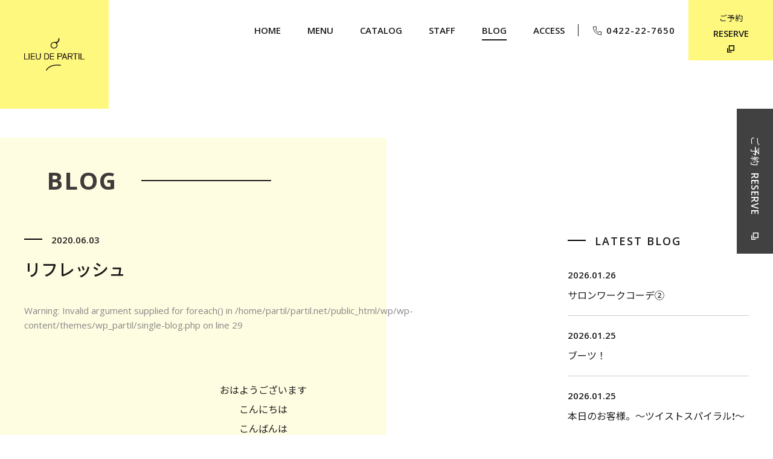

--- FILE ---
content_type: text/html; charset=UTF-8
request_url: https://partil.net/blog/1358/
body_size: 8042
content:
<!DOCTYPE html>
<html lang="ja">
<head prefix="og: http://ogp.me/ns# fb: http://ogp.me/ns/fb# website: http://ogp.me/ns/article#">
<!-- Global site tag (gtag.js) - Google Analytics -->
<script async src="https://www.googletagmanager.com/gtag/js?id=UA-161237649-1"></script>
<script>
  window.dataLayer = window.dataLayer || [];
  function gtag(){dataLayer.push(arguments);}
  gtag('js', new Date());

  gtag('config', 'UA-161237649-1');
</script>

<meta charset="utf-8">
<meta name="format-detection" content="telephone=no,address=no,email=no">
<meta name="viewport" content="width=device-width,initial-scale=1">
<link rel="stylesheet" href="https://partil.net/wp/wp-content/themes/wp_partil/assets/css/common.css">
<link rel="stylesheet" href="https://partil.net/wp/wp-content/themes/wp_partil/assets/css/swiper.css" />
<link rel="stylesheet" href="https://partil.net/wp/wp-content/themes/wp_partil/assets/css/animate.css" />
<link rel="shortcut icon" href="https://partil.net/wp/wp-content/themes/wp_partil/assets/images/common/favicon.ico">

	<style>img:is([sizes="auto" i], [sizes^="auto," i]) { contain-intrinsic-size: 3000px 1500px }</style>
	
		<!-- All in One SEO 4.6.7.1 - aioseo.com -->
		<title>リフレッシュ | 吉祥寺 美容室 PARTIL</title>
		<meta name="description" content="パルティルはテクニックにこだわる吉祥寺の美容室です。カット、パーマ、カラー、トリートメントのこだわりをご紹介。ヘアカタログもご覧ください。" />
		<meta name="robots" content="max-image-preview:large" />
		<meta name="keywords" content="美容院,美容室,パルティル,吉祥寺、カット、髪質改善、オーガニックカラー" />
		<link rel="canonical" href="https://partil.net/blog/1358/" />
		<meta name="generator" content="All in One SEO (AIOSEO) 4.6.7.1" />
		<meta property="og:locale" content="ja_JP" />
		<meta property="og:site_name" content="吉祥寺 美容室 PARTIL | パルティル" />
		<meta property="og:type" content="article" />
		<meta property="og:title" content="リフレッシュ | 吉祥寺 美容室 PARTIL" />
		<meta property="og:description" content="パルティルはテクニックにこだわる吉祥寺の美容室です。カット、パーマ、カラー、トリートメントのこだわりをご紹介。ヘアカタログもご覧ください。" />
		<meta property="og:url" content="https://partil.net/blog/1358/" />
		<meta property="article:published_time" content="2020-06-03T13:46:51+00:00" />
		<meta property="article:modified_time" content="2020-06-03T13:46:51+00:00" />
		<meta name="twitter:card" content="summary_large_image" />
		<meta name="twitter:title" content="リフレッシュ | 吉祥寺 美容室 PARTIL" />
		<meta name="twitter:description" content="パルティルはテクニックにこだわる吉祥寺の美容室です。カット、パーマ、カラー、トリートメントのこだわりをご紹介。ヘアカタログもご覧ください。" />
		<script type="application/ld+json" class="aioseo-schema">
			{"@context":"https:\/\/schema.org","@graph":[{"@type":"BreadcrumbList","@id":"https:\/\/partil.net\/blog\/1358\/#breadcrumblist","itemListElement":[{"@type":"ListItem","@id":"https:\/\/partil.net\/#listItem","position":1,"name":"\u5bb6","item":"https:\/\/partil.net\/","nextItem":"https:\/\/partil.net\/blog\/1358\/#listItem"},{"@type":"ListItem","@id":"https:\/\/partil.net\/blog\/1358\/#listItem","position":2,"name":"\u30ea\u30d5\u30ec\u30c3\u30b7\u30e5","previousItem":"https:\/\/partil.net\/#listItem"}]},{"@type":"Organization","@id":"https:\/\/partil.net\/#organization","name":"\u5409\u7965\u5bfa \u7f8e\u5bb9\u5ba4 PARTIL","description":"\u30d1\u30eb\u30c6\u30a3\u30eb","url":"https:\/\/partil.net\/"},{"@type":"WebPage","@id":"https:\/\/partil.net\/blog\/1358\/#webpage","url":"https:\/\/partil.net\/blog\/1358\/","name":"\u30ea\u30d5\u30ec\u30c3\u30b7\u30e5 | \u5409\u7965\u5bfa \u7f8e\u5bb9\u5ba4 PARTIL","description":"\u30d1\u30eb\u30c6\u30a3\u30eb\u306f\u30c6\u30af\u30cb\u30c3\u30af\u306b\u3053\u3060\u308f\u308b\u5409\u7965\u5bfa\u306e\u7f8e\u5bb9\u5ba4\u3067\u3059\u3002\u30ab\u30c3\u30c8\u3001\u30d1\u30fc\u30de\u3001\u30ab\u30e9\u30fc\u3001\u30c8\u30ea\u30fc\u30c8\u30e1\u30f3\u30c8\u306e\u3053\u3060\u308f\u308a\u3092\u3054\u7d39\u4ecb\u3002\u30d8\u30a2\u30ab\u30bf\u30ed\u30b0\u3082\u3054\u89a7\u304f\u3060\u3055\u3044\u3002","inLanguage":"ja","isPartOf":{"@id":"https:\/\/partil.net\/#website"},"breadcrumb":{"@id":"https:\/\/partil.net\/blog\/1358\/#breadcrumblist"},"image":{"@type":"ImageObject","url":"https:\/\/partil.net\/wp\/wp-content\/uploads\/2020\/06\/EBEED373-8A85-43A5-8E11-B91829E122DA-scaled.jpeg","@id":"https:\/\/partil.net\/blog\/1358\/#mainImage","width":1920,"height":2560},"primaryImageOfPage":{"@id":"https:\/\/partil.net\/blog\/1358\/#mainImage"},"datePublished":"2020-06-03T22:46:51+09:00","dateModified":"2020-06-03T22:46:51+09:00"},{"@type":"WebSite","@id":"https:\/\/partil.net\/#website","url":"https:\/\/partil.net\/","name":"\u5409\u7965\u5bfa \u7f8e\u5bb9\u5ba4 PARTIL","description":"\u30d1\u30eb\u30c6\u30a3\u30eb","inLanguage":"ja","publisher":{"@id":"https:\/\/partil.net\/#organization"}}]}
		</script>
		<!-- All in One SEO -->

<link rel="alternate" type="application/rss+xml" title="吉祥寺 美容室 PARTIL &raquo; フィード" href="https://partil.net/feed/" />
<link rel="alternate" type="application/rss+xml" title="吉祥寺 美容室 PARTIL &raquo; コメントフィード" href="https://partil.net/comments/feed/" />
<script type="text/javascript">
/* <![CDATA[ */
window._wpemojiSettings = {"baseUrl":"https:\/\/s.w.org\/images\/core\/emoji\/15.0.3\/72x72\/","ext":".png","svgUrl":"https:\/\/s.w.org\/images\/core\/emoji\/15.0.3\/svg\/","svgExt":".svg","source":{"concatemoji":"https:\/\/partil.net\/wp\/wp-includes\/js\/wp-emoji-release.min.js?ver=6.7.4"}};
/*! This file is auto-generated */
!function(i,n){var o,s,e;function c(e){try{var t={supportTests:e,timestamp:(new Date).valueOf()};sessionStorage.setItem(o,JSON.stringify(t))}catch(e){}}function p(e,t,n){e.clearRect(0,0,e.canvas.width,e.canvas.height),e.fillText(t,0,0);var t=new Uint32Array(e.getImageData(0,0,e.canvas.width,e.canvas.height).data),r=(e.clearRect(0,0,e.canvas.width,e.canvas.height),e.fillText(n,0,0),new Uint32Array(e.getImageData(0,0,e.canvas.width,e.canvas.height).data));return t.every(function(e,t){return e===r[t]})}function u(e,t,n){switch(t){case"flag":return n(e,"\ud83c\udff3\ufe0f\u200d\u26a7\ufe0f","\ud83c\udff3\ufe0f\u200b\u26a7\ufe0f")?!1:!n(e,"\ud83c\uddfa\ud83c\uddf3","\ud83c\uddfa\u200b\ud83c\uddf3")&&!n(e,"\ud83c\udff4\udb40\udc67\udb40\udc62\udb40\udc65\udb40\udc6e\udb40\udc67\udb40\udc7f","\ud83c\udff4\u200b\udb40\udc67\u200b\udb40\udc62\u200b\udb40\udc65\u200b\udb40\udc6e\u200b\udb40\udc67\u200b\udb40\udc7f");case"emoji":return!n(e,"\ud83d\udc26\u200d\u2b1b","\ud83d\udc26\u200b\u2b1b")}return!1}function f(e,t,n){var r="undefined"!=typeof WorkerGlobalScope&&self instanceof WorkerGlobalScope?new OffscreenCanvas(300,150):i.createElement("canvas"),a=r.getContext("2d",{willReadFrequently:!0}),o=(a.textBaseline="top",a.font="600 32px Arial",{});return e.forEach(function(e){o[e]=t(a,e,n)}),o}function t(e){var t=i.createElement("script");t.src=e,t.defer=!0,i.head.appendChild(t)}"undefined"!=typeof Promise&&(o="wpEmojiSettingsSupports",s=["flag","emoji"],n.supports={everything:!0,everythingExceptFlag:!0},e=new Promise(function(e){i.addEventListener("DOMContentLoaded",e,{once:!0})}),new Promise(function(t){var n=function(){try{var e=JSON.parse(sessionStorage.getItem(o));if("object"==typeof e&&"number"==typeof e.timestamp&&(new Date).valueOf()<e.timestamp+604800&&"object"==typeof e.supportTests)return e.supportTests}catch(e){}return null}();if(!n){if("undefined"!=typeof Worker&&"undefined"!=typeof OffscreenCanvas&&"undefined"!=typeof URL&&URL.createObjectURL&&"undefined"!=typeof Blob)try{var e="postMessage("+f.toString()+"("+[JSON.stringify(s),u.toString(),p.toString()].join(",")+"));",r=new Blob([e],{type:"text/javascript"}),a=new Worker(URL.createObjectURL(r),{name:"wpTestEmojiSupports"});return void(a.onmessage=function(e){c(n=e.data),a.terminate(),t(n)})}catch(e){}c(n=f(s,u,p))}t(n)}).then(function(e){for(var t in e)n.supports[t]=e[t],n.supports.everything=n.supports.everything&&n.supports[t],"flag"!==t&&(n.supports.everythingExceptFlag=n.supports.everythingExceptFlag&&n.supports[t]);n.supports.everythingExceptFlag=n.supports.everythingExceptFlag&&!n.supports.flag,n.DOMReady=!1,n.readyCallback=function(){n.DOMReady=!0}}).then(function(){return e}).then(function(){var e;n.supports.everything||(n.readyCallback(),(e=n.source||{}).concatemoji?t(e.concatemoji):e.wpemoji&&e.twemoji&&(t(e.twemoji),t(e.wpemoji)))}))}((window,document),window._wpemojiSettings);
/* ]]> */
</script>
<style id='wp-emoji-styles-inline-css' type='text/css'>

	img.wp-smiley, img.emoji {
		display: inline !important;
		border: none !important;
		box-shadow: none !important;
		height: 1em !important;
		width: 1em !important;
		margin: 0 0.07em !important;
		vertical-align: -0.1em !important;
		background: none !important;
		padding: 0 !important;
	}
</style>
<link rel='stylesheet' id='wp-block-library-css' href='https://partil.net/wp/wp-includes/css/dist/block-library/style.min.css?ver=6.7.4' type='text/css' media='all' />
<style id='classic-theme-styles-inline-css' type='text/css'>
/*! This file is auto-generated */
.wp-block-button__link{color:#fff;background-color:#32373c;border-radius:9999px;box-shadow:none;text-decoration:none;padding:calc(.667em + 2px) calc(1.333em + 2px);font-size:1.125em}.wp-block-file__button{background:#32373c;color:#fff;text-decoration:none}
</style>
<style id='global-styles-inline-css' type='text/css'>
:root{--wp--preset--aspect-ratio--square: 1;--wp--preset--aspect-ratio--4-3: 4/3;--wp--preset--aspect-ratio--3-4: 3/4;--wp--preset--aspect-ratio--3-2: 3/2;--wp--preset--aspect-ratio--2-3: 2/3;--wp--preset--aspect-ratio--16-9: 16/9;--wp--preset--aspect-ratio--9-16: 9/16;--wp--preset--color--black: #000000;--wp--preset--color--cyan-bluish-gray: #abb8c3;--wp--preset--color--white: #ffffff;--wp--preset--color--pale-pink: #f78da7;--wp--preset--color--vivid-red: #cf2e2e;--wp--preset--color--luminous-vivid-orange: #ff6900;--wp--preset--color--luminous-vivid-amber: #fcb900;--wp--preset--color--light-green-cyan: #7bdcb5;--wp--preset--color--vivid-green-cyan: #00d084;--wp--preset--color--pale-cyan-blue: #8ed1fc;--wp--preset--color--vivid-cyan-blue: #0693e3;--wp--preset--color--vivid-purple: #9b51e0;--wp--preset--gradient--vivid-cyan-blue-to-vivid-purple: linear-gradient(135deg,rgba(6,147,227,1) 0%,rgb(155,81,224) 100%);--wp--preset--gradient--light-green-cyan-to-vivid-green-cyan: linear-gradient(135deg,rgb(122,220,180) 0%,rgb(0,208,130) 100%);--wp--preset--gradient--luminous-vivid-amber-to-luminous-vivid-orange: linear-gradient(135deg,rgba(252,185,0,1) 0%,rgba(255,105,0,1) 100%);--wp--preset--gradient--luminous-vivid-orange-to-vivid-red: linear-gradient(135deg,rgba(255,105,0,1) 0%,rgb(207,46,46) 100%);--wp--preset--gradient--very-light-gray-to-cyan-bluish-gray: linear-gradient(135deg,rgb(238,238,238) 0%,rgb(169,184,195) 100%);--wp--preset--gradient--cool-to-warm-spectrum: linear-gradient(135deg,rgb(74,234,220) 0%,rgb(151,120,209) 20%,rgb(207,42,186) 40%,rgb(238,44,130) 60%,rgb(251,105,98) 80%,rgb(254,248,76) 100%);--wp--preset--gradient--blush-light-purple: linear-gradient(135deg,rgb(255,206,236) 0%,rgb(152,150,240) 100%);--wp--preset--gradient--blush-bordeaux: linear-gradient(135deg,rgb(254,205,165) 0%,rgb(254,45,45) 50%,rgb(107,0,62) 100%);--wp--preset--gradient--luminous-dusk: linear-gradient(135deg,rgb(255,203,112) 0%,rgb(199,81,192) 50%,rgb(65,88,208) 100%);--wp--preset--gradient--pale-ocean: linear-gradient(135deg,rgb(255,245,203) 0%,rgb(182,227,212) 50%,rgb(51,167,181) 100%);--wp--preset--gradient--electric-grass: linear-gradient(135deg,rgb(202,248,128) 0%,rgb(113,206,126) 100%);--wp--preset--gradient--midnight: linear-gradient(135deg,rgb(2,3,129) 0%,rgb(40,116,252) 100%);--wp--preset--font-size--small: 13px;--wp--preset--font-size--medium: 20px;--wp--preset--font-size--large: 36px;--wp--preset--font-size--x-large: 42px;--wp--preset--spacing--20: 0.44rem;--wp--preset--spacing--30: 0.67rem;--wp--preset--spacing--40: 1rem;--wp--preset--spacing--50: 1.5rem;--wp--preset--spacing--60: 2.25rem;--wp--preset--spacing--70: 3.38rem;--wp--preset--spacing--80: 5.06rem;--wp--preset--shadow--natural: 6px 6px 9px rgba(0, 0, 0, 0.2);--wp--preset--shadow--deep: 12px 12px 50px rgba(0, 0, 0, 0.4);--wp--preset--shadow--sharp: 6px 6px 0px rgba(0, 0, 0, 0.2);--wp--preset--shadow--outlined: 6px 6px 0px -3px rgba(255, 255, 255, 1), 6px 6px rgba(0, 0, 0, 1);--wp--preset--shadow--crisp: 6px 6px 0px rgba(0, 0, 0, 1);}:where(.is-layout-flex){gap: 0.5em;}:where(.is-layout-grid){gap: 0.5em;}body .is-layout-flex{display: flex;}.is-layout-flex{flex-wrap: wrap;align-items: center;}.is-layout-flex > :is(*, div){margin: 0;}body .is-layout-grid{display: grid;}.is-layout-grid > :is(*, div){margin: 0;}:where(.wp-block-columns.is-layout-flex){gap: 2em;}:where(.wp-block-columns.is-layout-grid){gap: 2em;}:where(.wp-block-post-template.is-layout-flex){gap: 1.25em;}:where(.wp-block-post-template.is-layout-grid){gap: 1.25em;}.has-black-color{color: var(--wp--preset--color--black) !important;}.has-cyan-bluish-gray-color{color: var(--wp--preset--color--cyan-bluish-gray) !important;}.has-white-color{color: var(--wp--preset--color--white) !important;}.has-pale-pink-color{color: var(--wp--preset--color--pale-pink) !important;}.has-vivid-red-color{color: var(--wp--preset--color--vivid-red) !important;}.has-luminous-vivid-orange-color{color: var(--wp--preset--color--luminous-vivid-orange) !important;}.has-luminous-vivid-amber-color{color: var(--wp--preset--color--luminous-vivid-amber) !important;}.has-light-green-cyan-color{color: var(--wp--preset--color--light-green-cyan) !important;}.has-vivid-green-cyan-color{color: var(--wp--preset--color--vivid-green-cyan) !important;}.has-pale-cyan-blue-color{color: var(--wp--preset--color--pale-cyan-blue) !important;}.has-vivid-cyan-blue-color{color: var(--wp--preset--color--vivid-cyan-blue) !important;}.has-vivid-purple-color{color: var(--wp--preset--color--vivid-purple) !important;}.has-black-background-color{background-color: var(--wp--preset--color--black) !important;}.has-cyan-bluish-gray-background-color{background-color: var(--wp--preset--color--cyan-bluish-gray) !important;}.has-white-background-color{background-color: var(--wp--preset--color--white) !important;}.has-pale-pink-background-color{background-color: var(--wp--preset--color--pale-pink) !important;}.has-vivid-red-background-color{background-color: var(--wp--preset--color--vivid-red) !important;}.has-luminous-vivid-orange-background-color{background-color: var(--wp--preset--color--luminous-vivid-orange) !important;}.has-luminous-vivid-amber-background-color{background-color: var(--wp--preset--color--luminous-vivid-amber) !important;}.has-light-green-cyan-background-color{background-color: var(--wp--preset--color--light-green-cyan) !important;}.has-vivid-green-cyan-background-color{background-color: var(--wp--preset--color--vivid-green-cyan) !important;}.has-pale-cyan-blue-background-color{background-color: var(--wp--preset--color--pale-cyan-blue) !important;}.has-vivid-cyan-blue-background-color{background-color: var(--wp--preset--color--vivid-cyan-blue) !important;}.has-vivid-purple-background-color{background-color: var(--wp--preset--color--vivid-purple) !important;}.has-black-border-color{border-color: var(--wp--preset--color--black) !important;}.has-cyan-bluish-gray-border-color{border-color: var(--wp--preset--color--cyan-bluish-gray) !important;}.has-white-border-color{border-color: var(--wp--preset--color--white) !important;}.has-pale-pink-border-color{border-color: var(--wp--preset--color--pale-pink) !important;}.has-vivid-red-border-color{border-color: var(--wp--preset--color--vivid-red) !important;}.has-luminous-vivid-orange-border-color{border-color: var(--wp--preset--color--luminous-vivid-orange) !important;}.has-luminous-vivid-amber-border-color{border-color: var(--wp--preset--color--luminous-vivid-amber) !important;}.has-light-green-cyan-border-color{border-color: var(--wp--preset--color--light-green-cyan) !important;}.has-vivid-green-cyan-border-color{border-color: var(--wp--preset--color--vivid-green-cyan) !important;}.has-pale-cyan-blue-border-color{border-color: var(--wp--preset--color--pale-cyan-blue) !important;}.has-vivid-cyan-blue-border-color{border-color: var(--wp--preset--color--vivid-cyan-blue) !important;}.has-vivid-purple-border-color{border-color: var(--wp--preset--color--vivid-purple) !important;}.has-vivid-cyan-blue-to-vivid-purple-gradient-background{background: var(--wp--preset--gradient--vivid-cyan-blue-to-vivid-purple) !important;}.has-light-green-cyan-to-vivid-green-cyan-gradient-background{background: var(--wp--preset--gradient--light-green-cyan-to-vivid-green-cyan) !important;}.has-luminous-vivid-amber-to-luminous-vivid-orange-gradient-background{background: var(--wp--preset--gradient--luminous-vivid-amber-to-luminous-vivid-orange) !important;}.has-luminous-vivid-orange-to-vivid-red-gradient-background{background: var(--wp--preset--gradient--luminous-vivid-orange-to-vivid-red) !important;}.has-very-light-gray-to-cyan-bluish-gray-gradient-background{background: var(--wp--preset--gradient--very-light-gray-to-cyan-bluish-gray) !important;}.has-cool-to-warm-spectrum-gradient-background{background: var(--wp--preset--gradient--cool-to-warm-spectrum) !important;}.has-blush-light-purple-gradient-background{background: var(--wp--preset--gradient--blush-light-purple) !important;}.has-blush-bordeaux-gradient-background{background: var(--wp--preset--gradient--blush-bordeaux) !important;}.has-luminous-dusk-gradient-background{background: var(--wp--preset--gradient--luminous-dusk) !important;}.has-pale-ocean-gradient-background{background: var(--wp--preset--gradient--pale-ocean) !important;}.has-electric-grass-gradient-background{background: var(--wp--preset--gradient--electric-grass) !important;}.has-midnight-gradient-background{background: var(--wp--preset--gradient--midnight) !important;}.has-small-font-size{font-size: var(--wp--preset--font-size--small) !important;}.has-medium-font-size{font-size: var(--wp--preset--font-size--medium) !important;}.has-large-font-size{font-size: var(--wp--preset--font-size--large) !important;}.has-x-large-font-size{font-size: var(--wp--preset--font-size--x-large) !important;}
:where(.wp-block-post-template.is-layout-flex){gap: 1.25em;}:where(.wp-block-post-template.is-layout-grid){gap: 1.25em;}
:where(.wp-block-columns.is-layout-flex){gap: 2em;}:where(.wp-block-columns.is-layout-grid){gap: 2em;}
:root :where(.wp-block-pullquote){font-size: 1.5em;line-height: 1.6;}
</style>
<link rel='stylesheet' id='wpsbc-style-css' href='https://partil.net/wp/wp-content/plugins/wp-simple-booking-calendar/assets/css/style-front-end.min.css?ver=2.0.10' type='text/css' media='all' />
<link rel='stylesheet' id='dashicons-css' href='https://partil.net/wp/wp-includes/css/dashicons.min.css?ver=6.7.4' type='text/css' media='all' />
<script type="text/javascript" src="https://partil.net/wp/wp-includes/js/jquery/jquery.min.js?ver=3.7.1" id="jquery-core-js"></script>
<script type="text/javascript" src="https://partil.net/wp/wp-includes/js/jquery/jquery-migrate.min.js?ver=3.4.1" id="jquery-migrate-js"></script>
<link rel="https://api.w.org/" href="https://partil.net/wp-json/" /><link rel="alternate" title="JSON" type="application/json" href="https://partil.net/wp-json/wp/v2/blog/1358" /><link rel="EditURI" type="application/rsd+xml" title="RSD" href="https://partil.net/wp/xmlrpc.php?rsd" />
<meta name="generator" content="WordPress 6.7.4" />
<link rel='shortlink' href='https://partil.net/?p=1358' />
<link rel="alternate" title="oEmbed (JSON)" type="application/json+oembed" href="https://partil.net/wp-json/oembed/1.0/embed?url=https%3A%2F%2Fpartil.net%2Fblog%2F1358%2F" />
<link rel="alternate" title="oEmbed (XML)" type="text/xml+oembed" href="https://partil.net/wp-json/oembed/1.0/embed?url=https%3A%2F%2Fpartil.net%2Fblog%2F1358%2F&#038;format=xml" />
</head>
<body id="blog" class="und detail">

<!-- header start -->
<!-- header start -->
<header>
  <div class="content">
    <div class="logo"><a href="/"><img src="https://partil.net/wp/wp-content/themes/wp_partil/assets/images/common/logo.svg" alt="LIEU DE PARTIL"></a></div>
    <div id="nav_toggle">
      <div> <span></span> <span></span> <span></span> </div>
    </div>
    <div class="sp btn_h-reserve"><a href="https://cs.appnt.me/facebook/page_tab/723?stand_alone=1" target="_blank"><span>ご予約</span><span>RESERVE</span></a></div>
    <nav class="navWrap">
      <ul>
        <li><a href="/"><span>HOME</span></a></li>
        <li><a href="/menu/"><span>MENU</span></a></li>
        <li><a href="/catalog/"><span>CATALOG</span></a></li>
        <li><a href="/staff/"><span>STAFF</span></a></li>
        <li><a href="/blog/"><span>BLOG</span></a></li>
        <li><a href="/access/"><span>ACCESS</span></a></li>
        <li><a href="tel:0422-22-7650"><i class="icon_phone"></i>0422-22-7650</a></li>
        <li><a href="https://cs.appnt.me/facebook/page_tab/723?stand_alone=1" target="_blank"><span>ご予約</span><span>RESERVE</span><i class="icon_blank"></i></a></li>
      </ul>
    </nav>
  </div>
</header>
<!-- header end --> 
<!-- header end --> 

<!-- kvArea start -->
<div id="kvArea">
  <h1><span class="aniview faster" data-av-animation="fadeIn">BLOG</span><i class="aniview faster" data-av-animation="fadeInRight"></i><span class="aniview faster" data-av-animation="fadeInRight"></span></h1>
</div>
<!-- kvArea end --> 

<!-- main start -->
<main>
<section id="section01">
<div class="content">
<div class="boxDetail">
  <div class="leftCol">
    <div class="ttlArea">
<p class="date">2020.06.03</p>
      <h1>リフレッシュ</h1>
<p class="writer"><br />
<b>Warning</b>:  Invalid argument supplied for foreach() in <b>/home/partil/partil.net/public_html/wp/wp-content/themes/wp_partil/single-blog.php</b> on line <b>29</b><br />
</p>
    </div>


        <div class="item">
            
            <div class="txtArea">
                <h2></h2>
                <div class="txt">
                    <p style="text-align: center">おはようございます</p>
<p style="text-align: center">こんにちは</p>
<p style="text-align: center">こんばんは</p>
<p style="text-align: center">小松です</p>
<p style="text-align: center">あ、暑い</p>
<p style="text-align: center">最近暑すぎません？！笑</p>
<p style="text-align: center">エアコンは使いたくないので窓を開けて風通しを良くしてますが暑すぎます笑</p>
<p style="text-align: center">夏が心配笑</p>
<p style="text-align: center">コンビニでこんな物があったので購入</p>
                </div>
            </div>
        </div>
            <div class="item">
                            <div class="imgArea">
                    <img src="https://partil.net/wp/wp-content/uploads/2020/06/EBEED373-8A85-43A5-8E11-B91829E122DA-scaled.jpeg" alt="">
                </div>
            
            <div class="txtArea">
                <h2></h2>
                <div class="txt">
                    <p style="text-align: center">入浴剤</p>
<p style="text-align: center">普段お風呂のお湯はためないタイプですが爽快リフレッシュしたいので今日はためます！</p>
<p style="text-align: center">暑さに負けずさっぱりするぞ〜</p>
<p style="text-align: center">以上です！</p>
                </div>
            </div>
        </div>
    
<div class="btnArea">
	  <div class="btn"><a href="/blog/">BLOG TOP</a></div>
</div>


  </div>
  <div class="rightCol">
    <div class="item">
      <h3><i></i>LATEST BLOG</h3>
      <ul>
<ul>
     
  <li>
<a href="https://partil.net/blog/10902/" title="サロンワークコーデ②">
<p class="date">2026.01.26</p>
<p class="ttl">サロンワークコーデ②</p>
</a>
  </li> 
 
     
  <li>
<a href="https://partil.net/blog/10899/" title="ブーツ！">
<p class="date">2026.01.25</p>
<p class="ttl">ブーツ！</p>
</a>
  </li> 
 
     
  <li>
<a href="https://partil.net/blog/10893/" title="本日のお客様。〜ツイストスパイラル&#x2757;&#xfe0f;〜">
<p class="date">2026.01.25</p>
<p class="ttl">本日のお客様。〜ツイストスパイラル&#x2757;&#xfe0f;〜</p>
</a>
  </li> 
 
     
  <li>
<a href="https://partil.net/blog/10891/" title="感謝！">
<p class="date">2026.01.24</p>
<p class="ttl">感謝！</p>
</a>
  </li> 
 
     
      </ul>
    </div>
	  <div class="item">
      <h3><i></i>STAFF</h3>
      <ul>
	<li class="cat-item cat-item-18"><a href="https://partil.net/blog/blog_cate/iidasigeru/">飯田　茂</a>
</li>
	<li class="cat-item cat-item-19"><a href="https://partil.net/blog/blog_cate/satohirokazu/">佐藤　博一</a>
</li>
	<li class="cat-item cat-item-20"><a href="https://partil.net/blog/blog_cate/degawatakahiro/">出川　隆洋</a>
</li>
	<li class="cat-item cat-item-22"><a href="https://partil.net/blog/blog_cate/koizumitoyohiko/">小泉　豊彦</a>
</li>
	<li class="cat-item cat-item-23"><a href="https://partil.net/blog/blog_cate/hidekiokuno/">奥野　英樹</a>
</li>
      </ul>
    </div>
  </div>
</div>
</section>
</main>
<!-- main end -->


<div class="btnTop sp"> <a href="#"> <i class="icon_top"></i> PAGE TOP</a> </div>
<!-- footer start -->
<footer>
  <div class="logo"><img src="https://partil.net/wp/wp-content/themes/wp_partil/assets/images/common/logo_w.svg" alt="LIEU DE PARTIL"></div>
  <ul class="sns">
    <li><a href="https://www.facebook.com/lieudepartil/" target="_blank"><img src="https://partil.net/wp/wp-content/themes/wp_partil/assets/images/common/icon_fb.svg" alt="Facebook"></a></li>
    <li><a href="https://www.instagram.com/lieu_de_partil/" target="_blank"><img src="https://partil.net/wp/wp-content/themes/wp_partil/assets/images/common/icon_ig.svg" alt="Instagram"></a></li>
    <li><a href="https://twitter.com/lieu_de_PARTIL" target="_blank"><img src="https://partil.net/wp/wp-content/themes/wp_partil/assets/images/common/icon_tw.svg" alt="twitter"></a></li>
  </ul>
  <p>Copyright &copy; lieu de PARTIL. All Rights Reserved. </p>
  <div class="btnTop pc"> <a href="#"> <i class="icon_top"></i> PAGE TOP</a> </div>
</footer>
<!-- footer start --> 
<!-- reserveBtn start -->
<div class="reserveBtn"><a href="https://cs.appnt.me/facebook/page_tab/723?stand_alone=1" target="_blank" class="aniview" data-av-animation="fadeInRight"><span>ご予約</span><span>RESERVE</span><i></i></a></div>
<!-- reserveBtn end -->


<script src="https://partil.net/wp/wp-content/themes/wp_partil/assets/js/jquery-3.3.1.min.js"></script> 
<script src="https://partil.net/wp/wp-content/themes/wp_partil/assets/js/jquery.aniview.js"></script> 
<script src="https://partil.net/wp/wp-content/themes/wp_partil/assets/js/swiper.min.js"></script> 
<script src="https://partil.net/wp/wp-content/themes/wp_partil/assets/js/common.js"></script>

<script type="text/javascript" src="https://partil.net/wp/wp-includes/js/jquery/ui/core.min.js?ver=1.13.3" id="jquery-ui-core-js"></script>
<script type="text/javascript" src="https://partil.net/wp/wp-includes/js/jquery/ui/datepicker.min.js?ver=1.13.3" id="jquery-ui-datepicker-js"></script>
<script type="text/javascript" id="jquery-ui-datepicker-js-after">
/* <![CDATA[ */
jQuery(function(jQuery){jQuery.datepicker.setDefaults({"closeText":"\u9589\u3058\u308b","currentText":"\u4eca\u65e5","monthNames":["1\u6708","2\u6708","3\u6708","4\u6708","5\u6708","6\u6708","7\u6708","8\u6708","9\u6708","10\u6708","11\u6708","12\u6708"],"monthNamesShort":["1\u6708","2\u6708","3\u6708","4\u6708","5\u6708","6\u6708","7\u6708","8\u6708","9\u6708","10\u6708","11\u6708","12\u6708"],"nextText":"\u6b21","prevText":"\u524d","dayNames":["\u65e5\u66dc\u65e5","\u6708\u66dc\u65e5","\u706b\u66dc\u65e5","\u6c34\u66dc\u65e5","\u6728\u66dc\u65e5","\u91d1\u66dc\u65e5","\u571f\u66dc\u65e5"],"dayNamesShort":["\u65e5","\u6708","\u706b","\u6c34","\u6728","\u91d1","\u571f"],"dayNamesMin":["\u65e5","\u6708","\u706b","\u6c34","\u6728","\u91d1","\u571f"],"dateFormat":"yy.mm.dd","firstDay":1,"isRTL":false});});
/* ]]> */
</script>
<script type="text/javascript" id="wpsbc-script-js-extra">
/* <![CDATA[ */
var wpsbc = {"ajax_url":"https:\/\/partil.net\/wp\/wp-admin\/admin-ajax.php"};
/* ]]> */
</script>
<script type="text/javascript" src="https://partil.net/wp/wp-content/plugins/wp-simple-booking-calendar/assets/js/script-front-end.min.js?ver=2.0.10" id="wpsbc-script-js"></script>
</body>
</html>


--- FILE ---
content_type: text/css
request_url: https://partil.net/wp/wp-content/themes/wp_partil/assets/css/common.css
body_size: 10764
content:
@charset "UTF-8";
@import url("https://fonts.googleapis.com/css?family=Noto+Sans+JP:400,500,700,900|Open+Sans:300,400,600,700,800&display=swap&subset=japanese");
html, body, div, span, applet, object, iframe, h1, h2, h3, h4, h5, h6, p, blockquote, pre, a, abbr, acronym, address, big, cite, code, del, dfn, em, img, ins, kbd, q, s, samp, small, strike, strong, sub, sup, tt, var, b, u, i, center, dl, dt, dd, ol, ul, li, fieldset, form, label, legend, table, caption, tbody, tfoot, thead, tr, th, td, article, aside, canvas, details, embed, figure, figcaption, footer, header, hgroup, menu, nav, output, ruby, section, summary, time, mark, audio, video {
  margin: 0;
  padding: 0;
  border: 0;
  font-size: 100%;
  font: inherit;
  vertical-align: baseline; }

/* HTML5 display-role reset for older browsers */
article, aside, details, figcaption, figure, footer, header, hgroup, menu, nav, section {
  display: block; }

body {
  line-height: 1; }

ol, ul {
  list-style: none; }

blockquote, q {
  quotes: none; }

blockquote:before, blockquote:after, q:before, q:after {
  content: '';
  content: none; }

table {
  border-collapse: collapse;
  border-spacing: 0; }

*, *:before, *:after {
  -webkit-box-sizing: border-box;
  -moz-box-sizing: border-box;
  -o-box-sizing: border-box;
  -ms-box-sizing: border-box;
  box-sizing: border-box; }

.clearfix:after {
  clear: both;
  content: "";
  display: block; }

@media screen and (max-width: 768px) {
  p {
    font-weight: 300; } }
@media screen and (max-width: 768px) {
  .pc {
    display: none !important; } }
@media screen and (min-width: 1041px) {
  .sp {
    display: none; } }
@media screen and (min-width: 769px) and (max-width: 1040px) {
  .sp {
    display: none; } }
.en {
  font-family: 'Open Sans', sans-serif;
  font-weight: 500;
  left: 1px; }

.fast {
  -vendor-animation-duration: 1s;
  -vendor-animation-delay: 0s; }

.slow {
  -vendor-animation-duration: 3s;
  -vendor-animation-delay: 1s; }

.reallyslow {
  -vendor-animation-duration: 6s;
  -vendor-animation-delay: 3s; }

html {
  width: 100%; }

body {
  width: 100%;
  margin: 0;
  padding: 0;
  background: #fff;
  color: #1b1b1b;
  font-family: 'Open Sans', 'Noto Sans JP', sans-serif;
  font-size: 16px;
  line-height: 1.6;
  box-sizing: border-box;
  text-align: center;
  position: relative;
  color: #1b1b1b; }
  @media screen and (min-width: 769px) and (max-width: 1040px) {
    body {
      -webkit-text-size-adjust: 100%;
      font-size: 14px;
      overflow-x: hidden; } }
  @media screen and (max-width: 768px) {
    body {
      -webkit-text-size-adjust: 100%;
      font-size: 3.2vw;
      overflow-x: hidden; } }

/* ======================================================================
 loading
====================================================================== */
#loading {
  position: relative;
  width: 100%;
  height: 100%; }

#loader-bg {
  position: fixed;
  width: 100%;
  height: 100%;
  top: 0px;
  left: 0px;
  background: #fffde1;
  z-index: 999; }

#svg-logo {
  position: absolute;
  top: 0;
  left: 0;
  right: 0;
  bottom: 0;
  margin: auto;
  width: 16vw;
  height: 12vw; }
  @media screen and (max-width: 768px) {
    #svg-logo {
      width: 34vw;
      height: 26vw; } }
  #svg-logo path {
    fill-opacity: 0;
    fill: #231815;
    stroke: #231815;
    stroke-width: 2;
    stroke-linecap: round;
    stroke-dasharray: 600;
    stroke-dashoffset: 600; }

/* ======================================================================
 common
====================================================================== */
a {
  text-decoration: none;
  color: #1b1b1b; }
  @media screen and (min-width: 1041px) {
    a {
      transition-duration: 0.3s; }
      a:hover {
        opacity: 0.9; } }

main a {
  text-decoration: none;
  color: #1b1b1b;
  transition-duration: 0.3s; }
  main a:hover {
    opacity: 0.8; }

img {
  width: 100%;
  vertical-align: bottom; }

header {
  width: 100%;
  z-index: 888;
  height: 100px;
  position: static;
  /*  @include mq(sp){*/ }
  header.fixed {
    position: fixed; }
    @media screen and (max-width: 768px) {
      header.fixed {
        background-color: rgba(255, 255, 255, 0.95); } }
    @media screen and (min-width: 769px) and (max-width: 1040px) {
      header.fixed .logo {
        height: 100px;
        width: 150px; } }
    @media screen and (min-width: 1041px) {
      header.fixed .logo {
        height: 100px; } }
  @media screen and (min-width: 1041px) {
    header {
      background-color: #fff; } }
  @media screen and (min-width: 769px) and (max-width: 1040px) {
    header {
      background-color: #fff; } }
  @media screen and (max-width: 768px) {
    header {
      position: relative;
      top: 0;
      width: 100%;
      height: 60px;
      background-color: none; }
      header .content {
        display: flex; } }
  header .logo {
    width: 180px;
    height: 180px;
    position: absolute;
    background-color: #fff87e;
    z-index: 2; }
    @media screen and (min-width: 769px) and (max-width: 1040px) {
      header .logo {
        width: 150px;
        height: 150px; } }
    header .logo a {
      display: block; }
    header .logo img {
      position: absolute;
      margin: auto;
      left: 0;
      right: 0;
      bottom: 0;
      top: 0;
      max-width: 100px; }
    @media screen and (max-width: 768px) {
      header .logo {
        height: 60px;
        width: 60px; }
        header .logo img {
          width: 88%; } }
  header .navWrap {
    display: block; }
    header .navWrap ul {
      justify-content: flex-end;
      width: 100%;
      display: flex;
      align-items: center; }
      @media screen and (max-width: 768px) {
        header .navWrap ul {
          display: block;
          margin-top: 80px; } }
      header .navWrap ul li {
        overflow: hidden; }
        header .navWrap ul li a {
          display: block;
          line-height: 100px;
          font-size: 15px;
          font-weight: 600;
          padding: 0 22px;
          position: relative; }
          @media screen and (min-width: 769px) and (max-width: 1040px) {
            header .navWrap ul li a {
              font-size: 1.2vw;
              padding: 0 2vw; } }
          @media screen and (max-width: 768px) {
            header .navWrap ul li a {
              font-size: 4.6vw;
              line-height: 1.4em;
              margin-bottom: 1.5em;
              font-weight: 700; } }
          header .navWrap ul li a span {
            position: relative;
            padding-bottom: 4px; }
            @media screen and (max-width: 768px) {
              header .navWrap ul li a span {
                padding-bottom: 0; } }
            header .navWrap ul li a span:after {
              content: "";
              position: absolute;
              display: block;
              background-color: #1b1b1b;
              width: 0;
              height: 2px;
              bottom: -3px;
              left: 0;
              right: 0;
              margin: auto;
              -webkit-transition: .3s ease 0s;
              transition: .3s ease 0s; }
              @media screen and (max-width: 768px) {
                header .navWrap ul li a span:after {
                  display: none !important; } }
          header .navWrap ul li a:hover {
            text-decoration: none; }
            header .navWrap ul li a:hover span:after {
              display: block;
              width: 100%; }
        header .navWrap ul li:nth-child(7) {
          position: relative; }
          header .navWrap ul li:nth-child(7):before {
            display: block;
            content: "";
            width: 1px;
            height: 20px;
            border-left: 1px solid #1a1b1b;
            top: 40px;
            position: absolute; }
            @media screen and (max-width: 768px) {
              header .navWrap ul li:nth-child(7):before {
                display: none; } }
          header .navWrap ul li:nth-child(7) a {
            letter-spacing: 1px; }
            @media screen and (max-width: 768px) {
              header .navWrap ul li:nth-child(7) a {
                border: 1px solid #959595;
                padding: 5% 0;
                width: 100%;
                font-size: 4.2vw;
                margin-bottom: 1em; } }
            header .navWrap ul li:nth-child(7) a i {
              display: inline-block;
              background: url("../images/common/icon_tell.svg") no-repeat 0 0;
              background-size: 100%;
              width: 20px;
              height: 20px;
              margin-bottom: -5px;
              margin-right: 5px; }
              @media screen and (max-width: 768px) {
                header .navWrap ul li:nth-child(7) a i {
                  width: 6vw;
                  height: 6vw;
                  margin-bottom: -1.7vw; } }
            header .navWrap ul li:nth-child(7) a:hover:after {
              display: none; }
        header .navWrap ul li:last-child {
          margin: 0;
          padding: 0; }
          header .navWrap ul li:last-child a {
            width: 140px;
            height: 100px;
            padding-top: 20px;
            display: block;
            background-color: #fff87e;
            line-height: 1.4em; }
            @media screen and (max-width: 768px) {
              header .navWrap ul li:last-child a {
                height: auto;
                width: 100%;
                padding: 5% 0; } }
            header .navWrap ul li:last-child a span {
              display: block; }
              @media screen and (max-width: 768px) {
                header .navWrap ul li:last-child a span {
                  display: inline-block;
                  margin-right: 5px;
                  font-size: 4.2vw; } }
              header .navWrap ul li:last-child a span:first-child {
                font-size: 13px;
                font-weight: normal; }
                @media screen and (max-width: 768px) {
                  header .navWrap ul li:last-child a span:first-child {
                    font-size: 4.2vw;
                    font-weight: 500; } }
            header .navWrap ul li:last-child a i {
              display: block;
              background: url("../images/common/icon_blank.svg") no-repeat 0 0;
              background-size: 100%;
              width: 12px;
              height: 12px;
              margin: 5px auto 0; }
              @media screen and (max-width: 768px) {
                header .navWrap ul li:last-child a i {
                  display: inline-block;
                  margin: 0 0 0 1%; } }
            header .navWrap ul li:last-child a:hover {
              opacity: 0.7; }
              header .navWrap ul li:last-child a:hover span:after {
                display: none; }
  header #nav_toggle div p {
    display: none; }
  header .subMenuWrap {
    margin-left: auto;
    width: 50%;
    display: flex;
    background-color: #8fcc2b;
    position: relative;
    justify-content: space-between;
    padding-right: 2.5%; }
  @media screen and (max-width: 768px) {
    header {
      /*開閉ボタン*/ }
      header .btn_h-reserve {
        width: 60px;
        height: 60px;
        background-color: #fff87e;
        position: absolute;
        right: 60px;
        font-size: 11px;
        padding-top: 16px;
        z-index: 2; }
        header .btn_h-reserve span:last-child {
          display: block;
          font-weight: 600; }
      header .navWrap {
        display: none;
        width: 100%; }
      header #nav_toggle div p {
        display: block; }
      header nav {
        display: none;
        position: fixed;
        left: 0;
        top: 0;
        z-index: 10;
        clear: both;
        width: 100%;
        height: 100%;
        background-color: rgba(255, 255, 255, 0.95);
        padding: 6% 6%; }
      header #nav_toggle {
        background-color: #414141;
        display: block;
        width: 60px;
        height: 60px;
        position: absolute;
        top: 0;
        z-index: 100;
        right: 0;
        padding: 25px 0 0; }
        header #nav_toggle div {
          position: relative;
          height: 100%; }
          header #nav_toggle div p {
            font-size: 10px;
            color: #fff;
            text-align: center;
            position: absolute;
            bottom: 5px;
            left: 0;
            right: 0;
            margin: 0 auto; }
        header #nav_toggle span {
          display: block;
          height: 2px;
          background: #fff;
          position: absolute;
          width: 26%;
          margin: 0 auto;
          left: 0;
          right: 0;
          -webkit-transition: 0.3s ease-in-out;
          -moz-transition: 0.3s ease-in-out;
          transition: 0.3s ease-in-out; }
        header #nav_toggle span:nth-child(1) {
          top: 0px; }
        header #nav_toggle span:nth-child(2) {
          top: 5px; }
        header #nav_toggle span:nth-child(3) {
          top: 10px; }
      header.open #nav_toggle span:nth-child(1) {
        top: 6px;
        -webkit-transform: rotate(135deg);
        -moz-transform: rotate(135deg);
        transform: rotate(135deg); }
      header.open #nav_toggle span:nth-child(2) {
        width: 0;
        left: 50%; }
      header.open #nav_toggle span:nth-child(3) {
        top: 6px;
        -webkit-transform: rotate(-135deg);
        -moz-transform: rotate(-135deg);
        transform: rotate(-135deg); } }

#menu header .navWrap ul li:nth-child(2) a span:after {
  display: block;
  width: 100%; }

#catalog header .navWrap ul li:nth-child(3) a span:after {
  display: block;
  width: 100%; }

#staff header .navWrap ul li:nth-child(4) a span:after {
  display: block;
  width: 100%; }

#blog header .navWrap ul li:nth-child(5) a span:after {
  display: block;
  width: 100%; }

#blog.topics header .navWrap ul li:nth-child(5) a span:after {
  display: none;
  width: 100%; }

#access header .navWrap ul li:nth-child(6) a span:after {
  display: block;
  width: 100%; }

footer {
  position: relative;
  top: 120px;
  text-align: center;
  background-color: #414141;
  padding: 50px 0;
  width: 100%;
  height: 240px; }
  @media screen and (max-width: 768px) {
    footer {
      padding: 3em 0 1.5em;
      height: auto;
      top: 2em; } }
  footer .logo {
    width: 120px;
    margin: 0 auto; }
    @media screen and (max-width: 768px) {
      footer .logo {
        width: 30%; } }
  footer ul {
    text-align: center;
    margin-top: 20px; }
    @media screen and (max-width: 768px) {
      footer ul {
        margin-top: 1.5em; } }
    footer ul li {
      display: inline-block;
      width: 25px;
      margin: 0 5px; }
      @media screen and (max-width: 768px) {
        footer ul li {
          width: 8vw;
          margin: 0 8px; } }
      footer ul li a {
        display: block; }
  footer p {
    font-size: 12px;
    color: #fff;
    margin-top: 30px; }
    @media screen and (max-width: 768px) {
      footer p {
        font-size: 3vw;
        margin-top: 2em; } }

.btnTop {
  width: 15vw;
  position: absolute;
  top: 0;
  right: 0; }
  @media screen and (max-width: 768px) {
    .btnTop {
      position: relative;
      top: 0;
      right: 0;
      left: 0;
      width: 100%;
      margin: 30px 0 0; } }
  .btnTop a {
    display: block;
    background-color: #fff87e;
    height: 240px;
    font-weight: 600;
    padding-top: 80px; }
    @media screen and (max-width: 768px) {
      .btnTop a {
        height: auto;
        padding-top: 0;
        background-color: #fff;
        font-size: 3vw; } }
    .btnTop a i {
      display: block;
      width: 25px;
      height: 50px;
      background: url(../images/common/icon_arrow.svg) no-repeat 0 50%;
      background-size: 100%;
      transform: rotate(-90deg);
      margin: 0 auto;
      transition: .2s; }
      @media screen and (max-width: 768px) {
        .btnTop a i {
          height: 30px; } }
    @media screen and (min-width: 1041px) {
      .btnTop a:hover {
        opacity: 1; }
        .btnTop a:hover i {
          margin-top: -5px;
          margin-bottom: 5px; } }

.btn {
  width: 300px;
  height: 50px;
  margin: 0 auto; }
  @media screen and (max-width: 768px) {
    .btn {
      width: 60%;
      height: auto; } }
  .btn a {
    background-color: #414141;
    color: #fff;
    display: block;
    line-height: 50px;
    overflow: hidden;
    position: relative; }
    @media screen and (max-width: 768px) {
      .btn a {
        line-height: 1em;
        padding: 5% 0;
        font-weight: 600; } }

.btn a, .btnArea li a {
  position: relative;
  overflow: hidden; }
  @media screen and (min-width: 1041px) {
    .btn a::before, .btnArea li a::before {
      background: #fff;
      content: "";
      display: block;
      height: 100%;
      left: -100%;
      opacity: 0.3;
      position: absolute;
      transition: .4s;
      top: 0px;
      width: 100%; }
    .btn a:hover:before, .btnArea li a:hover:before {
      left: 0; } }

.reserveBtn {
  position: fixed;
  top: 25%;
  right: 0;
  z-index: 200; }
  @media screen and (max-width: 768px) {
    .reserveBtn {
      display: none; } }
  .reserveBtn a {
    text-align: left;
    padding-top: 45px;
    width: 60px;
    height: 240px;
    line-height: 60px;
    display: block;
    color: #fff;
    writing-mode: vertical-rl;
    -ms-writing-mode: tb-rl;
    -webkit-writing-mode: vertical-rl;
    text-orientation: sideways;
    -ms-text-orientation: sideways;
    -webkit-text-orientation: sideways;
    letter-spacing: 1px;
    background: url("../images/common/icon_blank_w.svg") no-repeat 50% 90% #414141;
    background-size: 12px; }
    .reserveBtn a span:nth-child(2) {
      font-weight: 600;
      padding: 10px 0; }
    .reserveBtn a:hover {
      background-color: #545454; }

.und #kvArea {
  position: relative;
  opacity: 0;
  top: 0; }
  .und #kvArea:after {
    content: "";
    display: block;
    width: 50vw;
    height: 40vw;
    background-color: #fffde1;
    position: absolute;
    bottom: -13.75vw; }
    @media screen and (max-width: 768px) {
      .und #kvArea:after {
        width: 50%;
        height: 60vw;
        bottom: -20vw; } }
  @media screen and (max-width: 768px) {
    .und #kvArea {
      top: 0;
      height: 52vw;
      margin-bottom: 30px; } }
  .und #kvArea .kv {
    width: 83.75vw;
    position: relative;
    right: 0;
    margin-left: auto;
    z-index: 1;
    height: 36.25vw;
    background-size: cover;
    background-repeat: no-repeat; }
    @media screen and (min-width: 769px) and (max-width: 1040px) {
      .und #kvArea .kv {
        width: 80vw; } }
    @media screen and (max-width: 768px) {
      .und #kvArea .kv {
        top: 4vw;
        position: relative;
        height: 52vw;
        width: 88%;
        z-index: 1;
        background-size: cover; } }
  .und #kvArea h1, .und #kvArea .ttl {
    font-size: 90px;
    font-weight: 700;
    color: #3f3b3a;
    position: absolute;
    top: 0;
    bottom: 0;
    margin: auto;
    left: 6%;
    z-index: 2;
    line-height: 1em;
    height: 1em; }
    @media screen and (min-width: 769px) and (max-width: 1040px) {
      .und #kvArea h1, .und #kvArea .ttl {
        font-size: 80px; } }
    @media screen and (max-width: 768px) {
      .und #kvArea h1, .und #kvArea .ttl {
        font-size: 10vw;
        left: 4%;
        top: 6vw; } }

.und main {
  padding: 80px 0 0;
  position: relative; }
  @media screen and (max-width: 768px) {
    .und main {
      padding-top: 2em;
      padding-bottom: 4em; } }
.und .txt_copy {
  line-height: 2em; }
  @media screen and (max-width: 768px) {
    .und .txt_copy {
      padding: 0 5%; }
      .und .txt_copy p {
        font-weight: 500; } }
.und.detail #kvArea {
  height: 12.25vw;
  margin-top: 10vw;
  opacity: 1; }
  @media screen and (max-width: 768px) {
    .und.detail #kvArea {
      margin-top: 6vw; } }
  .und.detail #kvArea:after {
    content: "";
    display: block;
    width: 50vw;
    height: 40vw;
    background-color: #fffde1;
    position: absolute;
    bottom: -27.75vw; }
    @media screen and (max-width: 768px) {
      .und.detail #kvArea:after {
        width: 55;
        height: 70vw;
        bottom: -54vw; } }
  .und.detail #kvArea h1, .und.detail #kvArea .ttl {
    display: flex;
    align-items: center;
    top: 2vw;
    bottom: auto;
    letter-spacing: 2px; }
    .und.detail #kvArea h1 span[data-av-animation="fadeIn"], .und.detail #kvArea .ttl span[data-av-animation="fadeIn"] {
      font-size: 40px;
      height: auto;
      vertical-align: top; }
      @media screen and (min-width: 769px) and (max-width: 1040px) {
        .und.detail #kvArea h1 span[data-av-animation="fadeIn"], .und.detail #kvArea .ttl span[data-av-animation="fadeIn"] {
          font-size: 40px; } }
      @media screen and (max-width: 768px) {
        .und.detail #kvArea h1 span[data-av-animation="fadeIn"], .und.detail #kvArea .ttl span[data-av-animation="fadeIn"] {
          font-size: 6vw; } }
    .und.detail #kvArea h1 span[data-av-animation="fadeInRight"], .und.detail #kvArea .ttl span[data-av-animation="fadeInRight"] {
      font-size: 40px;
      display: inline-block;
      opacity: 0;
      vertical-align: top; }
      @media screen and (min-width: 769px) and (max-width: 1040px) {
        .und.detail #kvArea h1 span[data-av-animation="fadeInRight"], .und.detail #kvArea .ttl span[data-av-animation="fadeInRight"] {
          font-size: 28px; } }
      @media screen and (max-width: 768px) {
        .und.detail #kvArea h1 span[data-av-animation="fadeInRight"], .und.detail #kvArea .ttl span[data-av-animation="fadeInRight"] {
          font-size: 4vw; } }
    .und.detail #kvArea h1 i, .und.detail #kvArea .ttl i {
      opacity: 0;
      content: "";
      display: block;
      height: 2px;
      width: 215px;
      background-color: #1b1b1b;
      margin: 0 30px 0 40px; }
      @media screen and (min-width: 769px) and (max-width: 1040px) {
        .und.detail #kvArea h1 i, .und.detail #kvArea .ttl i {
          width: 150px; } }
      @media screen and (max-width: 768px) {
        .und.detail #kvArea h1 i, .und.detail #kvArea .ttl i {
          width: 10vw;
          margin: 0 10px;
          height: 1px; } }
.und.detail main {
  padding: 0; }
.und.detail #section01 .content {
  padding-top: 0;
  padding-bottom: 40px; }

#top #kvArea {
  position: relative;
  top: 0;
  width: 100%;
  position: relative;
  border: 30px solid #fff;
  z-index: 1;
  opacity: 0; }
  @media screen and (max-width: 768px) {
    #top #kvArea {
      top: -30px;
      position: relative;
      width: 100%;
      height: 116vw;
      border: 4vw solid #fff;
      z-index: 1; } }
  #top #kvArea h1 {
    position: absolute;
    z-index: 900;
    top: 18vw;
    left: 10vw;
    width: 25vw;
    height: 13.3125vw; }
    @media screen and (max-width: 768px) {
      #top #kvArea h1 {
        width: 45%;
        top: 40%;
        left: 6%; } }
  #top #kvArea .c-container {
    position: relative;
    margin-left: auto;
    margin-right: auto;
    max-width: 1000px;
    padding: 0 15px; }
  #top #kvArea .swiper-pagination-bullet {
    width: 9px;
    height: 9px;
    vertical-align: middle;
    background-color: #fff;
    opacity: 0.9;
    margin: 0 6px; }
  #top #kvArea .swiper-pagination-bullet-active {
    opacity: 1;
    background: none;
    border-radius: 50%;
    border: 2px solid #fff;
    width: 14px;
    height: 14px; }
    @media screen and (max-width: 768px) {
      #top #kvArea .swiper-pagination-bullet-active {
        width: 11px;
        height: 11px; } }
#top main {
  position: relative; }
  #top main:before {
    display: block;
    content: "";
    width: 100%;
    height: 900px;
    background-color: #fffde1;
    z-index: 1;
    position: absolute; }
    @media screen and (max-width: 768px) {
      #top main:before {
        height: 193vw; } }
#top h2.ttl {
  font-size: 28px;
  font-weight: 700;
  letter-spacing: 3px;
  position: relative;
  margin-bottom: 35px; }
  @media screen and (max-width: 768px) {
    #top h2.ttl {
      font-size: 4.8vw;
      margin-bottom: 1em;
      letter-spacing: 2px; } }
  #top h2.ttl .av-container {
    display: inline-block; }
  #top h2.ttl i {
    display: inline-block;
    width: 100px;
    height: 2px;
    background-color: #000000;
    vertical-align: middle;
    margin-left: 15px;
    margin-bottom: 5px; }
    @media screen and (max-width: 768px) {
      #top h2.ttl i {
        width: 13.333vw;
        height: 1px; } }
#top #section01 {
  position: relative;
  display: flex;
  justify-content: space-between;
  align-items: center;
  flex-flow: row-reverse;
  z-index: 500;
  padding-top: 100px; }
  @media screen and (max-width: 768px) {
    #top #section01 {
      width: 100%;
      display: block;
      padding: 5em 5% 0; } }
  #top #section01 .imgArea {
    width: 46.25%;
    height: 500px;
    overflow: hidden;
    position: relative; }
    @media screen and (max-width: 768px) {
      #top #section01 .imgArea {
        width: 100%;
        height: 64vw;
        margin-top: 2em; } }
    #top #section01 .imgArea img {
      position: absolute;
      left: 0;
      right: 0;
      top: 0;
      bottom: 0;
      margin: auto; }
  #top #section01 .txtArea {
    width: 53.75%;
    text-align: left;
    padding-left: 8%; }
    @media screen and (max-width: 768px) {
      #top #section01 .txtArea {
        width: 100%;
        padding-left: 0; } }
    #top #section01 .txtArea h3 {
      font-size: 32px;
      font-weight: 500;
      line-height: 1.6em;
      margin-bottom: 40px; }
      @media screen and (max-width: 768px) {
        #top #section01 .txtArea h3 {
          font-size: 5.2vw;
          margin-bottom: 1em; } }
    #top #section01 .txtArea p {
      line-height: 2.4em; }
#top #section02 {
  z-index: 600;
  position: relative;
  margin-top: 120px;
  padding: 0 60px; }
  @media screen and (max-width: 768px) {
    #top #section02 {
      padding: 0;
      margin: 6em 0; } }
  #top #section02 h2 {
    width: 1080px;
    margin: 0 auto;
    text-align: left;
    margin-bottom: 35px; }
    @media screen and (max-width: 768px) {
      #top #section02 h2 {
        width: 100%;
        padding: 0 5%;
        margin-bottom: 1.5em; } }
    #top #section02 h2 i {
      content: "";
      display: inline-block;
      width: 100px;
      height: 2px;
      background-color: #000000;
      vertical-align: middle;
      margin-right: 15px;
      margin-left: 0;
      margin-bottom: 5px; }
      @media screen and (max-width: 768px) {
        #top #section02 h2 i {
          width: 13.333vw;
          height: 1px; } }
  #top #section02 .btnSwiper {
    position: absolute;
    right: 60px;
    margin: 0 0 0 auto;
    z-index: 700;
    display: flex;
    justify-content: space-between;
    width: 120px;
    top: 0;
    height: 40px; }
  #top #section02 .swiper-container {
    margin-bottom: 70px; }
    @media screen and (max-width: 768px) {
      #top #section02 .swiper-container {
        margin-bottom: 3.5em; } }
  #top #section02 .swiper-slide {
    text-align: left; }
    #top #section02 .swiper-slide a {
      display: block; }
      #top #section02 .swiper-slide a:hover img {
        transform: scale(1.1); }
    #top #section02 .swiper-slide .imgArea {
      margin-bottom: 20px;
      overflow: hidden; }
      #top #section02 .swiper-slide .imgArea img {
        transition: .3s;
        height: auto; }
    #top #section02 .swiper-slide .txtArea .date {
      font-size: 15px;
      font-weight: 600;
      margin-bottom: 15px; }
      @media screen and (max-width: 768px) {
        #top #section02 .swiper-slide .txtArea .date {
          font-size: 3.2vw;
          margin-bottom: 5px; } }
      #top #section02 .swiper-slide .txtArea .date:before {
        content: "";
        display: inline-block;
        width: 30px;
        height: 2px;
        background-color: #000000;
        vertical-align: middle;
        margin-right: 15px;
        margin-bottom: 5px; }
        @media screen and (max-width: 768px) {
          #top #section02 .swiper-slide .txtArea .date:before {
            height: 1px;
            width: 20px; } }
#top #section03 {
  margin-top: 120px;
  position: relative;
  padding-bottom: 80px; }
  @media screen and (max-width: 768px) {
    #top #section03 {
      margin-top: 4em;
      padding: 0 5% 4em; } }
  #top #section03:after {
    display: block;
    content: "";
    width: 91vw;
    height: 560px;
    background-color: #fffde1;
    position: absolute;
    z-index: 1;
    bottom: 0;
    right: 0;
    top: 170px; }
    @media screen and (min-width: 769px) and (max-width: 1040px) {
      #top #section03:after {
        height: 50vw; } }
    @media screen and (max-width: 768px) {
      #top #section03:after {
        width: 100%;
        height: 108vw;
        top: 30vw; } }
  #top #section03 h2 {
    width: 1080px;
    margin: 0 auto;
    text-align: left;
    margin-bottom: 35px; }
    @media screen and (min-width: 769px) and (max-width: 1040px) {
      #top #section03 h2 {
        padding-left: 5%;
        width: 100%; } }
    @media screen and (max-width: 768px) {
      #top #section03 h2 {
        width: 100%;
        margin-bottom: 1.5em; } }
    #top #section03 h2:after {
      margin-left: 15px;
      margin-bottom: 5px; }
  #top #section03 .content {
    width: 1080px;
    margin: 0 auto 60px;
    display: flex;
    justify-content: space-between;
    position: relative;
    z-index: 2; }
    @media screen and (min-width: 769px) and (max-width: 1040px) {
      #top #section03 .content {
        width: 100%;
        padding: 0 5%; } }
    @media screen and (max-width: 768px) {
      #top #section03 .content {
        width: 100%;
        display: block;
        margin-bottom: 3.5em; } }
    #top #section03 .content a {
      display: block; }
      #top #section03 .content a:hover img {
        transform: scale(1.05); }
        @media screen and (max-width: 768px) {
          #top #section03 .content a:hover img {
            transform: scale(1); } }
    #top #section03 .content .imgAreaL {
      width: 700px;
      height: 465px;
      overflow: hidden; }
      @media screen and (max-width: 768px) {
        #top #section03 .content .imgAreaL {
          height: auto; } }
      #top #section03 .content .imgAreaL img {
        transition: .3s;
        height: auto; }
      @media screen and (min-width: 769px) and (max-width: 1040px) {
        #top #section03 .content .imgAreaL {
          width: 58vw;
          height: 38.5vw; } }
      @media screen and (max-width: 768px) {
        #top #section03 .content .imgAreaL {
          width: 100%;
          margin-bottom: 1em; } }
    #top #section03 .content .imgAreaS {
      width: 325px; }
      @media screen and (min-width: 769px) and (max-width: 1040px) {
        #top #section03 .content .imgAreaS {
          width: 27vw;
          height: auto; } }
      #top #section03 .content .imgAreaS .item {
        height: 216px;
        overflow: hidden; }
        @media screen and (min-width: 769px) and (max-width: 1040px) {
          #top #section03 .content .imgAreaS .item {
            height: auto; } }
        @media screen and (max-width: 768px) {
          #top #section03 .content .imgAreaS .item {
            height: auto; } }
      #top #section03 .content .imgAreaS img {
        transition: .3s;
        height: auto; }
      @media screen and (max-width: 768px) {
        #top #section03 .content .imgAreaS {
          width: 100%;
          display: flex;
          justify-content: space-between; }
          #top #section03 .content .imgAreaS .item {
            width: 48%; }
            #top #section03 .content .imgAreaS .item a {
              display: block; } }
      #top #section03 .content .imgAreaS .item:first-child {
        margin-bottom: 32px; }
        @media screen and (min-width: 769px) and (max-width: 1040px) {
          #top #section03 .content .imgAreaS .item:first-child {
            margin-bottom: 2.5vw; } }
        @media screen and (max-width: 768px) {
          #top #section03 .content .imgAreaS .item:first-child {
            margin-bottom: 0; } }
  #top #section03 .btn {
    position: relative;
    z-index: 2; }
    @media screen and (max-width: 768px) {
      #top #section03 .btn {
        width: 70%; } }
#top #section04 {
  margin-top: 120px;
  position: relative; }
  @media screen and (max-width: 768px) {
    #top #section04 {
      padding: 0 5%;
      margin-top: 4em; } }
  #top #section04 h2 {
    margin-top: 15px;
    text-align: left; }
    @media screen and (min-width: 769px) and (max-width: 1040px) {
      #top #section04 h2 {
        padding-left: 5%; } }
    #top #section04 h2 i {
      content: "";
      display: inline-block;
      width: 100px;
      height: 2px;
      background-color: #000000;
      vertical-align: middle;
      margin-right: 15px;
      margin-bottom: 5px;
      margin-left: 0; }
      @media screen and (max-width: 768px) {
        #top #section04 h2 i {
          width: 13.333vw;
          height: 1px; } }
  #top #section04 .content {
    width: 1080px;
    margin: 0 auto;
    display: flex;
    justify-content: space-between; }
    @media screen and (min-width: 769px) and (max-width: 1040px) {
      #top #section04 .content {
        width: 100%; } }
    @media screen and (max-width: 768px) {
      #top #section04 .content {
        width: 100%;
        display: block; } }
    #top #section04 .content .txtArea {
      width: 710px; }
      @media screen and (min-width: 769px) and (max-width: 1040px) {
        #top #section04 .content .txtArea {
          width: 65%; } }
      @media screen and (max-width: 768px) {
        #top #section04 .content .txtArea {
          width: 100%; } }
      #top #section04 .content .txtArea ul {
        margin-bottom: 60px; }
        @media screen and (max-width: 768px) {
          #top #section04 .content .txtArea ul {
            margin-bottom: 3.5em; } }
        #top #section04 .content .txtArea ul li {
          border-bottom: 1px solid #dcdcdc; }
          #top #section04 .content .txtArea ul li a {
            display: flex;
            justify-content: space-between;
            text-align: left;
            padding: 20px 10px;
            line-height: 1.4em; }
            @media screen and (max-width: 768px) {
              #top #section04 .content .txtArea ul li a {
                display: block;
                padding: 5% 0; } }
          #top #section04 .content .txtArea ul li span {
            display: block; }
            #top #section04 .content .txtArea ul li span:first-child {
              width: 110px;
              font-weight: 700; }
              @media screen and (max-width: 768px) {
                #top #section04 .content .txtArea ul li span:first-child {
                  width: 100%;
                  margin-bottom: 0.8em; } }
            #top #section04 .content .txtArea ul li span:last-child {
              width: 580px; }
              @media screen and (max-width: 768px) {
                #top #section04 .content .txtArea ul li span:last-child {
                  width: 100%; } }
      #top #section04 .content .txtArea .btn {
        margin: 0; }
        @media screen and (max-width: 768px) {
          #top #section04 .content .txtArea .btn {
            margin: 0 auto;
            width: 70%; } }
#top #section05 {
  margin-top: 120px; }
  @media screen and (max-width: 768px) {
    #top #section05 {
      margin: 4em 0; } }
  #top #section05 .content {
    display: flex;
    height: 540px;
    justify-content: space-between;
    align-items: center;
    background-color: #f5f5f5;
    overflow: hidden;
    flex-flow: row-reverse; }
    @media screen and (max-width: 768px) {
      #top #section05 .content {
        width: 100%;
        display: block;
        overflow: visible; } }
    #top #section05 .content .mapArea {
      width: 50%;
      position: relative;
      top: 4px; }
      @media screen and (max-width: 768px) {
        #top #section05 .content .mapArea {
          width: 100%;
          position: relative;
          height: 70vw; } }
      #top #section05 .content .mapArea iframe {
        width: 100%; }
        @media screen and (max-width: 768px) {
          #top #section05 .content .mapArea iframe {
            height: 70vw; } }
      #top #section05 .content .mapArea .btn {
        position: absolute;
        bottom: 162px;
        right: 0; }
        #top #section05 .content .mapArea .btn a {
          background-color: #fff87e;
          color: #1b1b1b;
          font-weight: 600; }
    #top #section05 .content .txtArea {
      width: 50%;
      text-align: left;
      padding-left: 7vw; }
      @media screen and (max-width: 768px) {
        #top #section05 .content .txtArea {
          width: 100%;
          display: block;
          padding: 4em 5% 2em; } }
      #top #section05 .content .txtArea .infoArea {
        margin-left: 3vw; }
        @media screen and (max-width: 768px) {
          #top #section05 .content .txtArea .infoArea {
            margin-bottom: 2em; } }
        #top #section05 .content .txtArea .infoArea li {
          display: flex;
          margin-bottom: 10px; }
          #top #section05 .content .txtArea .infoArea li span {
            display: block; }
            #top #section05 .content .txtArea .infoArea li span:first-child {
              width: 20%;
              font-weight: 600; }
      #top #section05 .content .txtArea .btnArea {
        display: flex;
        margin-left: 3vw;
        margin-top: 2vw; }
        @media screen and (min-width: 769px) and (max-width: 1040px) {
          #top #section05 .content .txtArea .btnArea {
            display: block; } }
        @media screen and (max-width: 768px) {
          #top #section05 .content .txtArea .btnArea {
            margin-left: 0;
            justify-content: space-between; } }
        #top #section05 .content .txtArea .btnArea li {
          margin-right: 15px; }
          @media screen and (min-width: 769px) and (max-width: 1040px) {
            #top #section05 .content .txtArea .btnArea li {
              margin: 0 0 1em 0; } }
          @media screen and (max-width: 768px) {
            #top #section05 .content .txtArea .btnArea li {
              width: 48%;
              margin-right: 0; } }
          #top #section05 .content .txtArea .btnArea li a {
            display: block;
            background-color: #414141;
            color: #fff;
            width: 200px;
            height: 50px;
            line-height: 50px;
            text-align: center; }
            @media screen and (max-width: 768px) {
              #top #section05 .content .txtArea .btnArea li a {
                width: 100%;
                padding: 8% 0;
                line-height: 1em;
                height: auto; } }

/* paginavi */
.wp-pagenavi {
  clear: both;
  display: flex;
  justify-content: center;
  margin-top: 2em; }
  @media screen and (max-width: 768px) {
    .wp-pagenavi {
      margin-top: 3em; } }

.wp-pagenavi a, .wp-pagenavi span {
  text-decoration: none;
  border: 1px solid #BFBFBF;
  margin: 0 4px;
  width: 32px;
  height: 32px;
  display: inline-block;
  line-height: 31px; }

.wp-pagenavi span.pages {
  border: none;
  width: auto;
  margin-right: 10px;
  font-size: 14px; }
  @media screen and (max-width: 768px) {
    .wp-pagenavi span.pages {
      font-size: 3vw; } }
  .wp-pagenavi span.pages:after {
    display: inline-block;
    content: "";
    height: 1px;
    width: 10px;
    background-color: #000;
    vertical-align: middle;
    margin-left: 10px; }

.wp-pagenavi a:hover, .wp-pagenavi span.current {
  border-color: #1b1b1b !important; }

.wp-pagenavi span.current {
  font-weight: 600; }

#menu #section01 .content {
  width: 1080px;
  margin: 0 auto; }
  @media screen and (max-width: 768px) {
    #menu #section01 .content {
      width: 100%;
      padding: 0 5%; } }
#menu #section01 .box {
  display: flex;
  margin-top: 100px;
  justify-content: space-between; }
  @media screen and (max-width: 768px) {
    #menu #section01 .box {
      display: block;
      margin-top: 0; } }
  #menu #section01 .box .item {
    width: 45%;
    text-align: left; }
    @media screen and (max-width: 768px) {
      #menu #section01 .box .item {
        width: 100%;
        margin-top: 4em; } }
  #menu #section01 .box h3 {
    font-size: 32px;
    position: relative;
    font-weight: 700;
    letter-spacing: 2px;
    height: 100px; }
    @media screen and (max-width: 768px) {
      #menu #section01 .box h3 {
        height: auto;
        margin-bottom: 1.5em;
        font-size: 4.8vw; } }
    #menu #section01 .box h3:nth-child(3) {
      margin-top: 40px; }
    #menu #section01 .box h3 span {
      font-size: 14px;
      display: block;
      font-weight: normal;
      line-height: 1em;
      letter-spacing: 0;
      padding-left: 115px; }
      @media screen and (max-width: 768px) {
        #menu #section01 .box h3 span {
          font-size: 3.2vw;
          padding-left: 13.333vw;
          line-height: 1.8em; } }
    #menu #section01 .box h3:before {
      display: inline-block;
      content: "";
      width: 100px;
      height: 2px;
      background-color: #000000;
      vertical-align: middle;
      margin-right: 15px;
      margin-bottom: 5px; }
      @media screen and (max-width: 768px) {
        #menu #section01 .box h3:before {
          width: 13.333vw;
          height: 1px; } }
  #menu #section01 .box dl {
    display: flex;
    flex-wrap: wrap;
    justify-content: space-between; }
    #menu #section01 .box dl dt {
      font-weight: 500;
      width: 380px;
      margin-bottom: 20px;
      position: relative; }
      @media screen and (max-width: 768px) {
        #menu #section01 .box dl dt {
          width: 70%; } }
      #menu #section01 .box dl dt:after {
        display: block;
        position: absolute;
        top: 15px;
        right: 0;
        content: "";
        width: 100px;
        height: 1px;
        background-color: #cfcfcf;
        vertical-align: middle; }
        @media screen and (max-width: 768px) {
          #menu #section01 .box dl dt:after {
            width: 13.333vw;
            height: 1px;
            top: 3.2vw; } }
      #menu #section01 .box dl dt p {
        font-size: 14px;
        color: #4f4f4f;
        font-weight: 500;
        margin-top: 5px; }
        @media screen and (max-width: 768px) {
          #menu #section01 .box dl dt p {
            font-size: 3vw; } }
    #menu #section01 .box dl dd {
      font-weight: 700;
      margin-bottom: 20px;
      font-size: 18px; }
      @media screen and (max-width: 768px) {
        #menu #section01 .box dl dd {
          font-size: 4vw; } }
  #menu #section01 .box .txt_option {
    text-align: right; }
    @media screen and (max-width: 768px) {
      #menu #section01 .box .txt_option {
        font-weight: 500; } }

#catalog #section01 .content {
  width: 1200px;
  margin: 0 auto;
  padding-top: 120px; }
  @media (max-width: 1200px) {
    #catalog #section01 .content {
      width: 100%;
      padding: 120px 5% 0; } }
  @media screen and (max-width: 768px) {
    #catalog #section01 .content {
      width: 100%;
      padding: 4em 5% 0; } }
#catalog #section01 .c_menu {
  text-align: center;
  margin-bottom: 40px; }
  @media screen and (max-width: 768px) {
    #catalog #section01 .c_menu {
      margin-bottom: 2em; } }
  #catalog #section01 .c_menu ul {
    display: flex;
    align-content: center;
    flex-wrap: wrap;
    justify-content: center; }
    #catalog #section01 .c_menu ul li {
      margin: 0 25px 20px; }
      @media screen and (max-width: 768px) {
        #catalog #section01 .c_menu ul li {
          margin: 0 0 1em; } }
      #catalog #section01 .c_menu ul li a {
        font-weight: 600;
        padding: 0 15px;
        display: inline-block; }
        @media screen and (max-width: 768px) {
          #catalog #section01 .c_menu ul li a {
            padding: 0 1.2em;
            font-size: 3.8vw; } }
        #catalog #section01 .c_menu ul li a:hover {
          opacity: 1;
          background: linear-gradient(transparent 50%, #fff87e 0%); }
      #catalog #section01 .c_menu ul li.select a {
        opacity: 1;
        background: linear-gradient(transparent 50%, #fff87e 0%); }
#catalog #section01 .box ul {
  display: flex;
  justify-content: space-between;
  flex-wrap: wrap; }
  #catalog #section01 .box ul li {
    width: 360px;
    height: 240px;
    overflow: hidden;
    margin-bottom: 50px; }
    @media (min-width: 769px) and (max-width: 1200px) {
      #catalog #section01 .box ul li {
        width: 26vw;
        height: 17vw; } }
    @media screen and (max-width: 768px) {
      #catalog #section01 .box ul li {
        width: 47%;
        height: auto;
        margin-bottom: 1.5em; } }
    #catalog #section01 .box ul li a {
      display: block; }
      @media (min-width: 769px) {
        #catalog #section01 .box ul li a img {
          height: auto;
          -webkit-transform: scale(1);
          transform: scale(1);
          -webkit-transition: .3s ease-in-out;
          transition: .3s ease-in-out; }
        #catalog #section01 .box ul li a:hover img {
          -webkit-transform: scale(1.1);
          transform: scale(1.1); } }
  #catalog #section01 .box ul:after {
    content: "";
    display: block;
    width: 360px;
    height: 0; }
    @media (min-width: 769px) and (max-width: 1200px) {
      #catalog #section01 .box ul:after {
        width: 26vw; } }
    @media screen and (max-width: 768px) {
      #catalog #section01 .box ul:after {
        width: 47%; } }
#catalog.detail #section01 .content {
  padding-top: 40px; }
  @media screen and (max-width: 768px) {
    #catalog.detail #section01 .content {
      padding-top: 0; } }
#catalog.detail .boxDetail {
  display: flex;
  justify-content: space-between; }
  @media screen and (max-width: 768px) {
    #catalog.detail .boxDetail {
      display: block; } }
  #catalog.detail .boxDetail .imgArea {
    width: 50%;
    padding-right: 3%;
    position: relative; }
    @media screen and (max-width: 768px) {
      #catalog.detail .boxDetail .imgArea {
        width: 100%;
        padding: 0; } }
    #catalog.detail .boxDetail .imgArea:after {
      position: absolute;
      content: "";
      width: 30vw;
      height: 28vw;
      max-width: 480px;
      max-height: 360px;
      background-color: #fff87e;
      z-index: 1;
      left: -3vw;
      top: 5.5vw; }
      @media screen and (max-width: 768px) {
        #catalog.detail .boxDetail .imgArea:after {
          width: 80%;
          height: 55vw;
          left: -6%;
          top: 15vw; } }
  #catalog.detail .boxDetail .txtArea {
    width: 50%;
    text-align: left;
    padding-left: 3%; }
    @media screen and (max-width: 768px) {
      #catalog.detail .boxDetail .txtArea {
        width: 100%;
        padding: 0;
        margin-top: 4em; } }
    #catalog.detail .boxDetail .txtArea .prof {
      font-size: 14px;
      font-weight: 600;
      padding-bottom: 20px; }
      @media screen and (max-width: 768px) {
        #catalog.detail .boxDetail .txtArea .prof {
          font-size: 3.2vw;
          padding-bottom: 1em; } }
      #catalog.detail .boxDetail .txtArea .prof p {
        margin-bottom: 10px; }
        @media screen and (max-width: 768px) {
          #catalog.detail .boxDetail .txtArea .prof p {
            font-weight: 600; } }
      #catalog.detail .boxDetail .txtArea .prof span {
        font-size: 16px;
        font-weight: 500; }
        @media screen and (max-width: 768px) {
          #catalog.detail .boxDetail .txtArea .prof span {
            font-size: 4vw; } }
      #catalog.detail .boxDetail .txtArea .prof p:last-child span:last-child {
        font-size: 14px; }
        @media screen and (max-width: 768px) {
          #catalog.detail .boxDetail .txtArea .prof p:last-child span:last-child {
            font-size: 3.2vw; } }
    #catalog.detail .boxDetail .txtArea .txt {
      border-top: 1px solid #919191;
      border-bottom: 1px solid #919191;
      padding: 20px 0;
      margin-bottom: 30px; }
      #catalog.detail .boxDetail .txtArea .txt p {
        line-height: 1.8em; }
    #catalog.detail .boxDetail .txtArea .btn {
      text-align: center; }
#catalog.detail .swiper-container {
  max-width: 565px;
  z-index: 2; }
  #catalog.detail .swiper-container.sliderL {
    max-height: 375px;
    overflow: hidden; }
  #catalog.detail .swiper-container.slider-thumbnail {
    margin-top: 20px; }
    #catalog.detail .swiper-container.slider-thumbnail .swiper-wrapper {
      display: flex;
      justify-content: space-between; }
      #catalog.detail .swiper-container.slider-thumbnail .swiper-wrapper .swiper-slide {
        width: 30%;
        height: 100%;
        overflow: hidden;
        background-color: #1b1b1b; }
        #catalog.detail .swiper-container.slider-thumbnail .swiper-wrapper .swiper-slide img {
          opacity: 1; }
        #catalog.detail .swiper-container.slider-thumbnail .swiper-wrapper .swiper-slide.swiper-slide-thumb-active img {
          opacity: 0.7; }
#catalog.long .c_menu ul li:nth-child(2) a {
  opacity: 1;
  background: linear-gradient(transparent 50%, #fff87e 0%); }
#catalog.medium .c_menu ul li:nth-child(3) a {
  opacity: 1;
  background: linear-gradient(transparent 50%, #fff87e 0%); }
#catalog.short .c_menu ul li:nth-child(4) a {
  opacity: 1;
  background: linear-gradient(transparent 50%, #fff87e 0%); }
#catalog.bob .c_menu ul li:nth-child(5) a {
  opacity: 1;
  background: linear-gradient(transparent 50%, #fff87e 0%); }
#catalog.gallery .c_menu ul li:nth-child(6) a {
  opacity: 1;
  background: linear-gradient(transparent 50%, #fff87e 0%); }
#catalog.mens .c_menu ul li:nth-child(7) a {
  opacity: 1;
  background: linear-gradient(transparent 50%, #fff87e 0%); }

#staff main .content {
  width: 1200px;
  margin: 0 auto;
  padding-top: 120px; }
  @media (max-width: 1200px) {
    #staff main .content {
      width: 100%;
      padding: 120px 5% 0; } }
  @media screen and (max-width: 768px) {
    #staff main .content {
      width: 100%;
      padding: 4em 5% 0; } }
#staff #section01 .box ul {
  display: flex;
  justify-content: space-between;
  flex-wrap: wrap; }
  #staff #section01 .box ul > li {
    width: 360px;
    margin-bottom: 80px; }
    @media (min-width: 769px) and (max-width: 1200px) {
      #staff #section01 .box ul > li {
        width: 26vw; } }
    @media screen and (max-width: 768px) {
      #staff #section01 .box ul > li {
        width: 47%;
        margin-bottom: 2em; } }
    #staff #section01 .box ul > li a {
      display: block; }
      #staff #section01 .box ul > li a .imgArea {
        width: 100%;
        height: 480px;
        overflow: hidden;
        margin-bottom: 20px; }
        @media (min-width: 769px) and (max-width: 1200px) {
          #staff #section01 .box ul > li a .imgArea {
            height: 34.5vw; } }
        @media screen and (max-width: 768px) {
          #staff #section01 .box ul > li a .imgArea {
            height: auto;
            margin-bottom: 1em; } }
        #staff #section01 .box ul > li a .imgArea img {
          height: auto; }
      @media (min-width: 769px) {
        #staff #section01 .box ul > li a img {
          -webkit-transform: scale(1);
          transform: scale(1);
          -webkit-transition: .3s ease-in-out;
          transition: .3s ease-in-out; }
        #staff #section01 .box ul > li a:hover img {
          -webkit-transform: scale(1.1);
          transform: scale(1.1); } }
      #staff #section01 .box ul > li a .txtArea {
        display: block; }
        #staff #section01 .box ul > li a .txtArea li {
          width: 100%;
          margin: 0 !important; }
          #staff #section01 .box ul > li a .txtArea li:first-child {
            font-size: 14px;
            margin-bottom: 10px !important; }
            @media screen and (max-width: 768px) {
              #staff #section01 .box ul > li a .txtArea li:first-child {
                font-size: 3vw; } }
          #staff #section01 .box ul > li a .txtArea li:nth-child(2) {
            font-size: 18px;
            margin-bottom: 3px !important; }
            @media screen and (max-width: 768px) {
              #staff #section01 .box ul > li a .txtArea li:nth-child(2) {
                font-size: 3.8vw; } }
          #staff #section01 .box ul > li a .txtArea li:nth-child(3) {
            font-size: 14px;
            color: #787878;
            font-style: italic; }
            @media screen and (max-width: 768px) {
              #staff #section01 .box ul > li a .txtArea li:nth-child(3) {
                font-size: 3vw; } }
  #staff #section01 .box ul:after {
    content: "";
    display: block;
    width: 360px;
    height: 0; }
    @media (min-width: 769px) and (max-width: 1200px) {
      #staff #section01 .box ul:after {
        width: 26vw; } }
    @media screen and (max-width: 768px) {
      #staff #section01 .box ul:after {
        width: 47%; } }
#staff.detail #section01 .content {
  padding-top: 40px; }
  @media screen and (max-width: 768px) {
    #staff.detail #section01 .content {
      padding-top: 0; } }
#staff.detail .boxDetail {
  display: flex;
  justify-content: space-between; }
  @media screen and (max-width: 768px) {
    #staff.detail .boxDetail {
      display: block; } }
  #staff.detail .boxDetail .imgArea {
    width: 39%;
    position: relative; }
    @media screen and (max-width: 768px) {
      #staff.detail .boxDetail .imgArea {
        width: 90%;
        margin: 0 auto;
        padding: 0; } }
    #staff.detail .boxDetail .imgArea img {
      position: relative;
      z-index: 2; }
    #staff.detail .boxDetail .imgArea:after {
      position: absolute;
      content: "";
      width: 30vw;
      height: 41.5vw;
      max-width: 480px;
      max-height: 580px;
      background-color: #fff87e;
      z-index: 1;
      left: -3vw;
      top: 8vw; }
      @media screen and (max-width: 768px) {
        #staff.detail .boxDetail .imgArea:after {
          width: 80%;
          height: 98vw;
          left: -6%;
          top: 15vw; } }
  #staff.detail .boxDetail .txtArea {
    width: 53%;
    text-align: left; }
    @media screen and (max-width: 768px) {
      #staff.detail .boxDetail .txtArea {
        width: 100%;
        padding: 0;
        margin-top: 4em; } }
    #staff.detail .boxDetail .txtArea .prof {
      padding-bottom: 20px; }
      @media screen and (max-width: 768px) {
        #staff.detail .boxDetail .txtArea .prof {
          padding-bottom: 1em; } }
      #staff.detail .boxDetail .txtArea .prof p {
        margin-bottom: 10px; }
        #staff.detail .boxDetail .txtArea .prof p:last-child {
          font-size: 24px;
          font-weight: 500;
          margin-bottom: 0; }
          @media screen and (max-width: 768px) {
            #staff.detail .boxDetail .txtArea .prof p:last-child {
              font-size: 5vw; } }
          #staff.detail .boxDetail .txtArea .prof p:last-child span {
            font-size: 14px;
            color: #787878;
            font-style: italic;
            vertical-align: middle;
            padding-left: 20px;
            line-height: 1em; }
            @media screen and (max-width: 768px) {
              #staff.detail .boxDetail .txtArea .prof p:last-child span {
                font-size: 3.2vw;
                padding-left: 1em; } }
        @media screen and (max-width: 768px) {
          #staff.detail .boxDetail .txtArea .prof p {
            font-weight: 600; } }
    #staff.detail .boxDetail .txtArea .txt {
      border-top: 1px solid #919191;
      border-bottom: 1px solid #919191;
      padding: 20px 0;
      margin-bottom: 30px; }
      #staff.detail .boxDetail .txtArea .txt p {
        line-height: 1.8em; }
    #staff.detail .boxDetail .txtArea .sns {
      display: flex;
      justify-content: center;
      margin-bottom: 50px; }
      #staff.detail .boxDetail .txtArea .sns li {
        width: 30px;
        margin: 0 10px; }
    #staff.detail .boxDetail .txtArea .btn {
      text-align: center; }
#staff.detail #section02 .content {
  padding-bottom: 60px; }
  #staff.detail #section02 .content h3 {
    font-size: 24px;
    font-weight: 600;
    text-align: left;
    position: relative;
    letter-spacing: 2px; }
    @media screen and (max-width: 768px) {
      #staff.detail #section02 .content h3 {
        font-size: 4.8vw; } }
    #staff.detail #section02 .content h3 .av-container {
      display: inline-block; }
    #staff.detail #section02 .content h3 i {
      display: inline-block;
      width: 100px;
      height: 2px;
      background-color: #000000;
      vertical-align: middle;
      margin-right: 15px;
      margin-bottom: 5px; }
      @media screen and (max-width: 768px) {
        #staff.detail #section02 .content h3 i {
          width: 13.333vw;
          height: 1px; } }
#staff .boxCal {
  padding: 30px 0 50px; }
  #staff .boxCal h3 {
    font-size: 24px;
    font-weight: 600;
    text-align: center;
    position: relative;
    letter-spacing: 2px;
    margin-bottom: 20px; }
    @media screen and (max-width: 768px) {
      #staff .boxCal h3 {
        font-size: 4.8vw; } }
    #staff .boxCal h3 .av-container {
      display: inline-block; }
    #staff .boxCal h3 i {
      display: inline-block;
      width: 100px;
      height: 2px;
      background-color: #000000;
      vertical-align: middle;
      margin-right: 15px;
      margin-bottom: 5px; }
      @media screen and (max-width: 768px) {
        #staff .boxCal h3 i {
          width: 13.333vw;
          height: 1px; } }
  #staff .boxCal .sbc-calendar-month {
    float: none;
    padding: 0px !important;
    width: 300px !important;
    border: 0px solid #ccc !important;
    background-color: inherit !important;
    margin-right: 0px !important; }
  #staff .boxCal .wpsbc-calendar {
    margin: 0 auto; }
  #staff .boxCal .wpsbc-container[data-columns] .wpsbc-calendars .wpsbc-calendar {
    float: none !important; }
  #staff .boxCal ul {
    text-align: center;
    margin: 10px 0 0; }
    #staff .boxCal ul li {
      font-size: 13px;
      display: inline-block;
      margin: 0 5px; }
      #staff .boxCal ul li span {
        display: inline-block;
        vertical-align: middle; }
        #staff .boxCal ul li span.box_red {
          width: 20px;
          height: 12px;
          background-color: #fdc1be;
          margin-right: 5px; }
        #staff .boxCal ul li span.box_green {
          width: 20px;
          height: 12px;
          background-color: #dffece;
          margin-right: 5px; }
#staff .wpsbc-container .wpsbc-calendars .wpsbc-calendar .wpsbc-calendar-header {
  display: none; }

#blog main {
  padding-top: 0px; }
#blog h2 {
  font-weight: 600;
  margin-bottom: 30px;
  text-align: left; }
  @media screen and (max-width: 768px) {
    #blog h2 {
      font-size: 3.2vw;
      margin-bottom: 2em; } }
#blog #section01 .content {
  width: 1200px;
  margin: 0 auto;
  padding-top: 120px; }
  @media (max-width: 1200px) {
    #blog #section01 .content {
      width: 100%;
      padding: 120px 5% 0; } }
  @media screen and (max-width: 768px) {
    #blog #section01 .content {
      width: 100%;
      padding: 2em 5% 0; } }
#blog #section01 .box ul {
  display: flex;
  justify-content: space-between;
  flex-wrap: wrap; }
  #blog #section01 .box ul li {
    margin-bottom: 50px;
    width: 360px;
    text-align: left; }
    @media (min-width: 769px) and (max-width: 1200px) {
      #blog #section01 .box ul li {
        width: 26vw; } }
    @media screen and (max-width: 768px) {
      #blog #section01 .box ul li {
        width: 47%;
        height: auto;
        margin-bottom: 1.5em; } }
    #blog #section01 .box ul li a {
      display: block; }
      #blog #section01 .box ul li a .imgArea {
        height: 240px;
        overflow: hidden;
        margin-bottom: 20px; }
        @media (min-width: 769px) and (max-width: 1200px) {
          #blog #section01 .box ul li a .imgArea {
            height: 17vw; } }
        @media screen and (max-width: 768px) {
          #blog #section01 .box ul li a .imgArea {
            width: 100%;
            height: 28vw; } }
        #blog #section01 .box ul li a .imgArea img {
          height: auto; }
      @media (min-width: 769px) {
        #blog #section01 .box ul li a img {
          -webkit-transform: scale(1);
          transform: scale(1);
          -webkit-transition: .3s ease-in-out;
          transition: .3s ease-in-out; }
        #blog #section01 .box ul li a:hover img {
          -webkit-transform: scale(1.1);
          transform: scale(1.1); } }
      #blog #section01 .box ul li a .txtArea .date {
        font-size: 15px;
        font-weight: 600;
        margin-bottom: 15px; }
        @media screen and (max-width: 768px) {
          #blog #section01 .box ul li a .txtArea .date {
            font-size: 3.2vw;
            margin-bottom: 5px; } }
        #blog #section01 .box ul li a .txtArea .date:before {
          content: "";
          display: inline-block;
          width: 30px;
          height: 2px;
          background-color: #000000;
          vertical-align: middle;
          margin-right: 15px;
          margin-bottom: 5px; }
          @media screen and (max-width: 768px) {
            #blog #section01 .box ul li a .txtArea .date:before {
              height: 1px;
              width: 20px; } }
      #blog #section01 .box ul li a .txtArea .ttl {
        font-weight: 500; }
      #blog #section01 .box ul li a .txtArea .writer {
        margin-top: 10px;
        color: #878787;
        font-size: 15px; }
        @media screen and (max-width: 768px) {
          #blog #section01 .box ul li a .txtArea .writer {
            font-size: 3vw; } }
  #blog #section01 .box ul:after {
    content: "";
    display: block;
    width: 360px;
    height: 0; }
    @media (min-width: 769px) and (max-width: 1200px) {
      #blog #section01 .box ul:after {
        width: 26vw; } }
    @media screen and (max-width: 768px) {
      #blog #section01 .box ul:after {
        width: 47%; } }
#blog #section01 .btn {
  margin: 60px auto; }
  @media screen and (max-width: 768px) {
    #blog #section01 .btn {
      margin: 4em auto 0; } }
#blog.detail #section01 .content {
  padding-top: 0px; }
  @media screen and (max-width: 768px) {
    #blog.detail #section01 .content {
      padding-top: 0; } }
#blog.detail .boxDetail {
  display: flex;
  justify-content: space-between;
  text-align: left; }
  @media screen and (max-width: 768px) {
    #blog.detail .boxDetail {
      display: block; } }
  #blog.detail .boxDetail .leftCol {
    width: 66%; }
    @media screen and (max-width: 768px) {
      #blog.detail .boxDetail .leftCol {
        width: 100%; } }
    #blog.detail .boxDetail .leftCol .ttlArea h1 {
      font-size: 28px;
      font-weight: 500; }
      @media screen and (max-width: 768px) {
        #blog.detail .boxDetail .leftCol .ttlArea h1 {
          font-size: 4.2vw; } }
    #blog.detail .boxDetail .leftCol .ttlArea .date {
      font-size: 15px;
      font-weight: 600;
      margin-bottom: 15px; }
      @media screen and (max-width: 768px) {
        #blog.detail .boxDetail .leftCol .ttlArea .date {
          font-size: 3.2vw;
          margin-bottom: 5px; } }
      #blog.detail .boxDetail .leftCol .ttlArea .date:before {
        content: "";
        display: inline-block;
        width: 30px;
        height: 2px;
        background-color: #000000;
        vertical-align: middle;
        margin-right: 15px;
        margin-bottom: 5px; }
        @media screen and (max-width: 768px) {
          #blog.detail .boxDetail .leftCol .ttlArea .date:before {
            height: 1px;
            width: 20px; } }
    #blog.detail .boxDetail .leftCol .ttlArea .writer {
      margin-top: 10px;
      font-size: 15px;
      font-weight: 500;
      color: #878787; }
      @media screen and (max-width: 768px) {
        #blog.detail .boxDetail .leftCol .ttlArea .writer {
          font-size: 3vw; } }
    #blog.detail .boxDetail .leftCol .item {
      margin-top: 80px; }
      @media screen and (max-width: 768px) {
        #blog.detail .boxDetail .leftCol .item {
          margin-top: 3em; } }
      #blog.detail .boxDetail .leftCol .item .imgArea {
        margin-bottom: 30px; }
        @media screen and (max-width: 768px) {
          #blog.detail .boxDetail .leftCol .item .imgArea {
            margin-bottom: 2em; } }
      #blog.detail .boxDetail .leftCol .item .txtArea h2 {
        margin-bottom: 30px;
        font-size: 24px;
        font-weight: 500; }
        @media screen and (max-width: 768px) {
          #blog.detail .boxDetail .leftCol .item .txtArea h2 {
            font-size: 3.8vw;
            margin-bottom: 1.5em; } }
      #blog.detail .boxDetail .leftCol .item .txtArea .txt {
        line-height: 2em; }
        @media screen and (max-width: 768px) {
          #blog.detail .boxDetail .leftCol .item .txtArea .txt {
            line-height: 2em; } }
      #blog.detail .boxDetail .leftCol .item .txtArea .youtube {
        position: relative;
        width: 100%;
        padding-top: 56.25%;
        margin: 30px 0; }
        @media screen and (max-width: 768px) {
          #blog.detail .boxDetail .leftCol .item .txtArea .youtube {
            margin: 1.5em 0; } }
        #blog.detail .boxDetail .leftCol .item .txtArea .youtube iframe {
          position: absolute;
          top: 0;
          right: 0;
          width: 100% !important;
          height: 100% !important; }
    #blog.detail .boxDetail .leftCol .btnArea {
      margin-top: 80px; }
      @media screen and (max-width: 768px) {
        #blog.detail .boxDetail .leftCol .btnArea {
          margin-top: 3em; } }
    #blog.detail .boxDetail .leftCol .btn {
      margin: 25px auto !important;
      text-align: center; }
      @media screen and (max-width: 768px) {
        #blog.detail .boxDetail .leftCol .btn {
          margin: 1em auto !important; } }
  #blog.detail .boxDetail .rightCol {
    width: 25%; }
    @media screen and (max-width: 768px) {
      #blog.detail .boxDetail .rightCol {
        width: 100%;
        margin-top: 5em;
        padding-bottom: 4em; } }
    #blog.detail .boxDetail .rightCol .item:first-child {
      margin-bottom: 60px; }
    #blog.detail .boxDetail .rightCol h3 {
      font-size: 18px;
      font-weight: 600;
      text-align: left;
      position: relative;
      letter-spacing: 2px;
      margin-bottom: 10px; }
      @media screen and (max-width: 768px) {
        #blog.detail .boxDetail .rightCol h3 {
          font-size: 4.8vw; } }
      #blog.detail .boxDetail .rightCol h3 .av-container {
        display: inline-block; }
      #blog.detail .boxDetail .rightCol h3 i {
        display: inline-block;
        width: 30px;
        height: 2px;
        background-color: #000000;
        vertical-align: middle;
        margin-right: 15px;
        margin-bottom: 5px; }
        @media screen and (max-width: 768px) {
          #blog.detail .boxDetail .rightCol h3 i {
            width: 13.333vw;
            height: 1px; } }
    #blog.detail .boxDetail .rightCol ul li {
      padding: 20px 0;
      border-bottom: 1px solid #cdcdcd; }
      #blog.detail .boxDetail .rightCol ul li a {
        display: block; }
        #blog.detail .boxDetail .rightCol ul li a .date {
          font-size: 15px;
          font-weight: 600;
          margin-bottom: 10px; }
          @media screen and (max-width: 768px) {
            #blog.detail .boxDetail .rightCol ul li a .date {
              font-size: 3vw;
              margin-bottom: 0.5em; } }

#access #section01 {
  margin-top: 120px; }
  @media screen and (max-width: 768px) {
    #access #section01 {
      margin: 4em 0; } }
  #access #section01 .content {
    display: flex;
    height: 540px;
    justify-content: space-between;
    align-items: center;
    background-color: #f5f5f5;
    overflow: hidden;
    flex-flow: row-reverse; }
    @media screen and (max-width: 768px) {
      #access #section01 .content {
        width: 100%;
        display: block;
        overflow: visible; } }
    #access #section01 .content .mapArea {
      width: 50%;
      position: relative;
      top: 4px; }
      @media screen and (max-width: 768px) {
        #access #section01 .content .mapArea {
          width: 100%;
          position: relative;
          height: 70vw; } }
      #access #section01 .content .mapArea iframe {
        width: 100%; }
        @media screen and (max-width: 768px) {
          #access #section01 .content .mapArea iframe {
            height: 70vw; } }
      #access #section01 .content .mapArea .btn {
        position: absolute;
        bottom: 162px;
        right: 0; }
        #access #section01 .content .mapArea .btn a {
          background-color: #fff87e;
          color: #1b1b1b;
          font-weight: 600; }
    #access #section01 .content .txtArea {
      width: 50%;
      text-align: left;
      padding-left: 7vw; }
      @media screen and (max-width: 768px) {
        #access #section01 .content .txtArea {
          width: 100%;
          display: block;
          padding: 4em 5% 2em; } }
      #access #section01 .content .txtArea .infoArea {
        margin-left: 3vw; }
        @media screen and (max-width: 768px) {
          #access #section01 .content .txtArea .infoArea {
            margin-bottom: 2em; } }
        #access #section01 .content .txtArea .infoArea li {
          display: flex;
          margin-bottom: 10px; }
          #access #section01 .content .txtArea .infoArea li span {
            display: block; }
            #access #section01 .content .txtArea .infoArea li span:first-child {
              width: 20%;
              font-weight: 600; }
      #access #section01 .content .txtArea .howto {
        font-size: 14px;
        margin-left: 3vw;
        margin-top: 30px; }
        @media screen and (max-width: 768px) {
          #access #section01 .content .txtArea .howto {
            font-size: 2.8vw;
            margin: 2em 0; } }
      #access #section01 .content .txtArea .btnArea {
        display: flex;
        margin-left: 3vw;
        margin-top: 2vw; }
        @media screen and (min-width: 769px) and (max-width: 1040px) {
          #access #section01 .content .txtArea .btnArea {
            display: block; } }
        @media screen and (max-width: 768px) {
          #access #section01 .content .txtArea .btnArea {
            margin-left: 0;
            justify-content: space-between; } }
        #access #section01 .content .txtArea .btnArea li {
          margin-right: 15px; }
          @media screen and (min-width: 769px) and (max-width: 1040px) {
            #access #section01 .content .txtArea .btnArea li {
              margin: 0 0 1em 0; } }
          @media screen and (max-width: 768px) {
            #access #section01 .content .txtArea .btnArea li {
              width: 48%;
              margin-right: 0; } }
          #access #section01 .content .txtArea .btnArea li a {
            display: block;
            background-color: #414141;
            color: #fff;
            width: 200px;
            height: 50px;
            line-height: 50px;
            text-align: center; }
            @media screen and (max-width: 768px) {
              #access #section01 .content .txtArea .btnArea li a {
                width: 100%;
                padding: 8% 0;
                line-height: 1em;
                height: auto; } }


--- FILE ---
content_type: image/svg+xml
request_url: https://partil.net/wp/wp-content/themes/wp_partil/assets/images/common/icon_tell.svg
body_size: 539
content:
<svg xmlns="http://www.w3.org/2000/svg" viewBox="0 0 48 48"><defs><style>.a,.b,.c{fill:none;}.b,.c{stroke:#000;stroke-linecap:round;stroke-width:2px;}.b{stroke-miterlimit:10;}.c{stroke-linejoin:round;}</style></defs><title>466_s_h</title><rect class="a" width="48" height="48"/><path class="b" d="M9,8c-.93.17-1,1.42-.93,2.12C9,27,22,39,38,39.94c.65,0,2-.24,2-.94"/><path class="b" d="M17.35,20.78a26.08,26.08,0,0,0,9.93,9.9"/><polyline class="c" points="40 29 31.01 26.98 27.28 30.68"/><polyline class="c" points="19 8 21.02 16.99 17.36 20.78"/><line class="b" x1="9" y1="8" x2="19" y2="8"/><line class="b" x1="40" y1="29" x2="40" y2="39"/></svg>

--- FILE ---
content_type: image/svg+xml
request_url: https://partil.net/wp/wp-content/themes/wp_partil/assets/images/common/logo_w.svg
body_size: 2175
content:
<svg xmlns="http://www.w3.org/2000/svg" viewBox="0 0 347.6 188.25"><defs><style>.cls-1{fill:#fff;}</style></defs><title>アセット 1</title><g id="レイヤー_2" data-name="レイヤー 2"><g id="レイヤー_1-2" data-name="レイヤー 1"><path class="cls-1" d="M189.09,30.21s5.54-5.06,7.67-7.13a21.15,21.15,0,0,0,6.47-15.44S203,.89,200,.12,197,2.7,196.91,3.67s-.1,6.77-1.42,9.79S191.13,21.08,185,22s-8,1.17-8,1.17l6.24,5L186.72,31l1.26.6Z"/><path class="cls-1" d="M153.08,48.27c3.43,9.87,14.67,14.92,25.08,11.28S194.24,45,190.8,35.12s-14.66-14.91-25.08-11.28-16.08,14.57-12.64,24.43m33.16-11.56c2.6,7.48-1.69,15.77-9.58,18.52s-16.41-1.08-19-8.55,1.69-15.76,9.58-18.51,16.41,1.07,19,8.54"/><polygon class="cls-1" points="21.8 123.6 1.3 123.6 0.8 123.1 0.8 89.09 1.3 88.59 3.3 88.59 3.8 89.09 3.8 120.6 4.3 121.1 21.8 121.1 22.3 121.6 22.3 123.1 21.8 123.6"/><path class="cls-1" d="M22.13,124.4H1l-1-1V88.76l1-1H3.63l1,1,0,31.54h17.5l1,1v2.16Zm-20.5-1.6,19.87,0,0-.87H4l-1-1L3,89.39l-1.37,0v33.34Z"/><polygon class="cls-1" points="29.8 123.6 27.8 123.6 27.3 123.1 27.3 89.09 27.8 88.59 29.8 88.59 30.3 89.09 30.3 123.1 29.8 123.6"/><path class="cls-1" d="M30.13,124.4H27.47l-1-1V88.76l1-1h2.66l1,1v34.67Zm-2-1.6,1.37,0V89.43l0,0-1.37,0v33.34Z"/><polygon class="cls-1" points="60.8 123.6 39.3 123.6 38.8 123.1 38.8 89.09 39.3 88.59 60.8 88.59 61.3 89.09 61.3 90.59 60.8 91.09 42.3 91.09 41.8 91.59 41.8 104.1 42.3 104.6 59.8 104.6 60.3 105.1 60.3 106.6 59.8 107.1 42.3 107.1 41.8 107.6 41.8 120.6 42.3 121.1 60.8 121.1 61.3 121.6 61.3 123.1 60.8 123.6"/><path class="cls-1" d="M61.13,124.4H39l-1-1V88.76l1-1H61.13l1,1v2.17l-1,1-18.53,0,0,11.87h17.5l1,1v2.17l-1,1-17.53,0,0,12.37h18.5l1,1v2.16Zm-21.5-1.6,20.87,0,0-.87H42l-1-1V107.26l1-1,17.53,0,0-.86H42l-1-1V91.26l1-1,18.53,0,0-.87-20.87,0v33.34Z"/><path class="cls-1" d="M94.3,111.1c0,8-5,13-13,13s-13-5-13-13v-22l.5-.5h2l.5.5v22c0,6.5,4,10.5,10,10.5,6.5,0,10-4,10-10.5v-22l.5-.5h2l.5.5Z"/><path class="cls-1" d="M81.3,124.9c-8.39,0-13.8-5.42-13.8-13.8V88.76l1-1h2.66l1,1V111.1c0,6,3.52,9.7,9.2,9.7,5.93,0,9.2-3.45,9.2-9.7V88.76l1-1h2.66l1,1V111.1c0,8.38-5.42,13.8-13.8,13.8M69.1,89.43V111.1c0,7.52,4.67,12.2,12.2,12.2s12.2-4.68,12.2-12.2l0-21.71-1.37,0V111.1c0,7.07-4,11.3-10.8,11.3-6.56,0-10.8-4.44-10.8-11.3l0-21.71Z"/><path class="cls-1" d="M126.3,123.6h-9.5l-.5-.5v-34l.5-.5h9.5c12.5,0,16.5,6.5,16.5,17.51s-4,17.5-16.5,17.5m0-32.51h-6.5l-.5.5v29l.5.5h6.5c10,0,13.5-5,13.5-15,0-9.5-3-15-13.5-15"/><path class="cls-1" d="M126.3,124.4h-9.83l-1-1V88.76l1-1h9.83c12,0,17.3,5.65,17.3,18.31s-5.34,18.3-17.3,18.3m-9.17-1.6h9.17c11,0,15.7-5,15.7-16.7s-4.7-16.71-15.7-16.71l-9.2,0v33.34Zm9.17-.9h-6.83l-1-1V91.26l1-1h6.83c10,0,14.3,4.73,14.3,15.81,0,10.92-4.41,15.8-14.3,15.8m-6.17-1.6h6.17c9,0,12.7-4.12,12.7-14.2s-3.56-14.21-12.7-14.21l-6.2,0Z"/><polygon class="cls-1" points="171.3 123.6 149.8 123.6 149.3 123.1 149.3 89.09 149.8 88.59 171.3 88.59 171.8 89.09 171.8 90.59 171.3 91.09 152.8 91.09 152.3 91.59 152.3 104.1 152.8 104.6 170.3 104.6 170.8 105.1 170.8 106.6 170.3 107.1 152.8 107.1 152.3 107.6 152.3 120.6 152.8 121.1 171.3 121.1 171.8 121.6 171.8 123.1 171.3 123.6"/><path class="cls-1" d="M171.63,124.4H149.47l-1-1V88.76l1-1h22.16l1,1v2.17l-1,1-18.53,0,0,11.87h17.5l1,1v2.17l-1,1-17.53,0,0,12.37h18.5l1,1v2.16Zm-21.5-1.6,20.87,0,0-.87h-18.5l-1-1V107.26l1-1,17.53,0,0-.86h-17.5l-1-1V91.26l1-1,18.53,0,0-.87-20.87,0v33.34Z"/><path class="cls-1" d="M207.3,107.6H195.8l-.5.5v15l-.5.5h-2l-.5-.5v-34l.5-.5h14.5c7.5,0,11,3,11,9.51s-3.5,9.5-11,9.5m.5-16.51h-12l-.5.5v13l.5.5h11.5c5,0,8-1.5,8-7s-3-7-7.5-7"/><path class="cls-1" d="M195.13,124.4h-2.67l-1-1V88.76l1-1H207.3c7.94,0,11.8,3.37,11.8,10.31s-3.86,10.3-11.8,10.3l-11.2,0v15Zm-2-1.6,1.37,0v-15l1-1H207.3c7,0,10.2-2.69,10.2-8.7s-3.15-8.71-10.2-8.71l-14.2,0v33.34Zm14.17-16.9H195.46l-1-1V91.26l1-1H207.8c3.56,0,8.3.81,8.3,7.81s-4.71,7.8-8.8,7.8m-11.17-1.6H207.3c5.25,0,7.2-1.69,7.2-6.2s-1.94-6.21-6.7-6.21l-11.7,0Z"/><path class="cls-1" d="M240.8,114.1l-1-.5H225.3l-1,.5-3.51,9-.5.5h-1.5l-.5-.5v-1.5L230.8,89.09l.5-.5h2.5l.5.5,12.5,32.51v1.5l-.5.5h-1.5l-.5-.5Zm-15-3.5.5.5h12.5l.5-.5-6.5-17.51h-.5Z"/><path class="cls-1" d="M246.63,124.4h-2.16l-.86-.86-3.45-8.87-.55-.27H225.48l-.55.27-3.45,8.87-.85.86h-2.17l-1-1v-2l12.62-32.8.86-.86h3.16l.85.86,12.62,32.8v2Zm-1.5-1.6.87,0v-1l-12.39-32.2-.14-.15h-1.84l-.15.15-12.39,32.2,0,1.06H220l.15-.15,3.55-9.13,1.45-.72H240l1.44.72,3.55,9.13Zm-6-10.9H226l-1.09-1.1,6.87-18.51h1.61l6.88,18.51Zm-12.37-1.6h11.57l-5.78-15.58Z"/><path class="cls-1" d="M264.29,107.6h-8.5l-.5.5v15l-.5.5h-2l-.5-.5v-34l.5-.5h14.5c7.51,0,11,3,11,9.51,0,8-6,9.5-9.5,9.5v.5l8.5,13.5v1.5l-.5.5h-1l-1-.5-9.51-15Zm3.5-16.51h-12l-.5.5v13l.5.5h11.5c5,0,8-1.5,8-7s-3-7-7.51-7"/><path class="cls-1" d="M277.13,124.4h-1.52l-1.37-.69-9.5-15-.63-.31-8,0v15l-1,1h-2.67l-1-1V88.76l1-1h14.83c7.95,0,11.81,3.37,11.81,10.31s-4.57,9.87-9.2,10.25l8.2,13v2.07ZM276,122.8l.52,0v-.94l-8.5-13.5V106.8h.8c2.61,0,8.7-.85,8.7-8.7,0-6-3.15-8.71-10.21-8.71l-14.2,0v33.34l0,0,1.37,0v-15l1-1h9l1.37.68,9.5,15Zm-8.69-16.9H255.46l-1-1V91.26l1-1h12.33c3.57,0,8.31.81,8.31,7.81s-4.71,7.8-8.81,7.8m-11.16-1.6h11.16c5.25,0,7.21-1.69,7.21-6.2s-1.95-6.21-6.71-6.21l-11.7,0Z"/><polygon class="cls-1" points="307.8 91.09 296.8 91.09 296.3 91.59 296.3 123.1 295.8 123.6 293.8 123.6 293.3 123.1 293.3 91.59 292.8 91.09 281.8 91.09 281.3 90.59 281.3 89.09 281.8 88.59 307.8 88.59 308.3 89.09 308.3 90.59 307.8 91.09"/><path class="cls-1" d="M296.13,124.4h-2.67l-1-1,0-31.54h-11l-1-1V88.76l1-1h26.67l1,1v2.17l-1,1-11,0v31.5Zm-2-1.6,1.37,0V91.26l1-1,11,0,0-.87-25.38,0,0,.86h11l1,1Z"/><polygon class="cls-1" points="316.29 123.6 314.29 123.6 313.79 123.1 313.79 89.09 314.29 88.59 316.29 88.59 316.79 89.09 316.79 123.1 316.29 123.6"/><path class="cls-1" d="M316.63,124.4H314l-1-1V88.76l1-1h2.67l1,1v34.67Zm-2-1.6,1.36,0V89.43l0,0-1.37,0v33.34Z"/><polygon class="cls-1" points="346.3 123.6 325.79 123.6 325.29 123.1 325.29 89.09 325.79 88.59 327.79 88.59 328.29 89.09 328.29 120.6 328.79 121.1 346.3 121.1 346.8 121.6 346.8 123.1 346.3 123.6"/><path class="cls-1" d="M346.63,124.4H325.46l-1-1V88.76l1-1h2.67l1,1,0,31.54h17.5l1,1v2.16Zm-20.5-1.6,19.87,0,0-.87h-17.5l-1-1,0-31.54-1.37,0v33.34Z"/><path class="cls-1" d="M128.16,188.25a2.51,2.51,0,0,1-2.2-3.69c8.57-16,25.59-26.25,49.23-29.67,18-2.61,33.75-.37,34.87,0a2.5,2.5,0,1,1-1.41,4.8c-.49-.11-59-8.63-78.28,27.29a2.51,2.51,0,0,1-2.21,1.32"/></g></g></svg>

--- FILE ---
content_type: image/svg+xml
request_url: https://partil.net/wp/wp-content/themes/wp_partil/assets/images/common/logo.svg
body_size: 1504
content:
<?xml version="1.0" encoding="utf-8"?>
<!-- Generator: Adobe Illustrator 24.0.3, SVG Export Plug-In . SVG Version: 6.00 Build 0)  -->
<svg version="1.1" id="レイヤー_1" xmlns="http://www.w3.org/2000/svg" xmlns:xlink="http://www.w3.org/1999/xlink" x="0px"
	 y="0px" viewBox="0 0 347.6 188.2" style="enable-background:new 0 0 347.6 188.2;" xml:space="preserve">
<style type="text/css">
	.st0{fill:#231815;}
</style>
<title>アセット 1</title>
<g id="レイヤー_1-2">
	<path class="st0" d="M196.8,23.1c4.2-4,6.5-9.6,6.5-15.4c0,0-0.2-6.8-3.2-7.5s-3,2.6-3.1,3.5c-0.1,1-0.1,6.8-1.4,9.8
		c-1.3,3-4.4,7.6-10.5,8.5c-5.5,0.8-7.6,1.1-7.9,1.2c-3.6-0.8-7.5-0.7-11.4,0.7c-10.4,3.6-16.1,14.6-12.6,24.4
		c3.4,9.9,14.7,14.9,25.1,11.3c10.4-3.6,16.1-14.5,12.6-24.4c-0.5-1.6-1.3-3-2.2-4.3l0.5-0.6C189.1,30.2,194.6,25.1,196.8,23.1z
		 M176.7,55.2c-7.9,2.8-16.4-1.1-19-8.5c-2.6-7.5,1.7-15.8,9.6-18.5c7.9-2.8,16.4,1.1,19,8.5C188.8,44.2,184.5,52.5,176.7,55.2z"/>
	<polygon class="st0" points="22.1,120.3 4.6,120.3 4.6,88.8 3.6,87.8 1,87.8 0,88.8 0,123.4 1,124.4 22.1,124.4 23.1,123.5 
		23.1,121.3 	"/>
	<polygon class="st0" points="30.1,87.8 27.4,87.8 26.4,88.8 26.4,123.4 27.4,124.4 30.1,124.4 31.1,123.5 31.1,88.8 	"/>
	<polygon class="st0" points="61.1,92 62.1,91 62.1,88.8 61.1,87.8 39,87.8 38,88.8 38,123.4 39,124.4 61.1,124.4 62.1,123.7 
		62.1,121.5 61.1,120.5 42.6,120.5 42.6,108.1 60.1,108.1 61.1,107.1 61.1,104.9 60.1,103.9 42.6,103.9 42.6,92 	"/>
	<path class="st0" d="M94.3,87.8h-2.7l-1,1v22.3c0,6.3-3.3,9.7-9.2,9.7c-5.7,0-9.2-3.7-9.2-9.7V88.8l-1-1h-2.7l-1,1v22.3
		c0,8.4,5.4,13.8,13.8,13.8h0.2c8.4,0,13.8-5.4,13.8-13.8V88.8L94.3,87.8z"/>
	<path class="st0" d="M126.3,87.8h-9.8l-1,1v34.6l1,1h9.8c12,0,17.3-5.7,17.3-18.3C143.6,93.5,138.3,87.8,126.3,87.8z M120.1,91.9
		h6.2c9.1,0,12.7,4.1,12.7,14.2c0,10.1-3.7,14.2-12.7,14.2h-6.2L120.1,91.9z"/>
	<polygon class="st0" points="171.6,92 172.6,91 172.6,88.8 171.6,87.8 149.4,87.8 148.4,88.8 148.4,123.4 149.4,124.4 171.6,124.4 
		172.6,123.7 172.6,121.5 171.6,120.5 153.1,120.5 153.1,108.1 170.6,108.1 171.6,107.1 171.6,104.9 170.6,103.9 153.1,103.9 
		153.1,92 	"/>
	<path class="st0" d="M207.2,87.8h-14.8l-1,1v34.6l1,1h2.7l0.9-1v-15h11.2c7.9,0,11.8-3.4,11.8-10.3C219,91.2,215.1,87.8,207.2,87.8
		z M207.3,104.3h-11.2V91.9h11.7c4.8,0,6.7,1.7,6.7,6.2S212.5,104.3,207.3,104.3z"/>
	<path class="st0" d="M234.9,88.6l-0.9-0.9h-3.2l-0.9,0.9l-12.6,32.8v2l1,1h2.2l0.9-0.9l3.4-8.9l0.6-0.3h14.1l0.6,0.3l3.4,8.9
		l0.9,0.9h2.2l0.9-1v-2L234.9,88.6z M238.4,110.3h-11.6l5.8-15.6L238.4,110.3z"/>
	<path class="st0" d="M279,98.1c0-6.9-3.8-10.3-11.8-10.3h-14.8l-1,1v34.6l1,1h2.7l1-1v-15h8l0.6,0.3l9.5,15l1.4,0.7h1.5l0.9-1v-2.1
		l-8.2-13C274.4,108,279,105,279,98.1z M274.5,98.1c0,4.5-2,6.2-7.2,6.2h-11.2V91.9h11.7C272.5,91.9,274.5,93.6,274.5,98.1z"/>
	<polygon class="st0" points="308.1,87.8 281.4,87.8 280.4,88.8 280.4,90.9 281.4,91.9 292.4,91.9 292.4,123.4 293.4,124.4 
		296.1,124.4 297.1,123.5 297.1,92 308.1,92 309.1,91 309.1,88.8 	"/>
	<polygon class="st0" points="316.7,87.8 314,87.8 313,88.8 313,123.4 314,124.4 316.6,124.4 317.7,123.5 317.7,88.8 	"/>
	<polygon class="st0" points="346.6,120.3 329.1,120.3 329.1,88.8 328.1,87.8 325.4,87.8 324.4,88.8 324.4,123.4 325.4,124.4 
		346.6,124.4 347.6,123.5 347.6,121.3 	"/>
	<path class="st0" d="M128.2,188.2c-1.4,0-2.5-1.1-2.5-2.5c0-0.4,0.1-0.8,0.3-1.2c8.6-16,25.6-26.2,49.2-29.7
		c18-2.6,33.8-0.4,34.9,0c1.3,0.4,2.1,1.8,1.7,3.1c-0.4,1.3-1.8,2.1-3.1,1.7c-0.5-0.1-59-8.6-78.3,27.3
		C129.9,187.8,129.1,188.3,128.2,188.2"/>
</g>
</svg>
